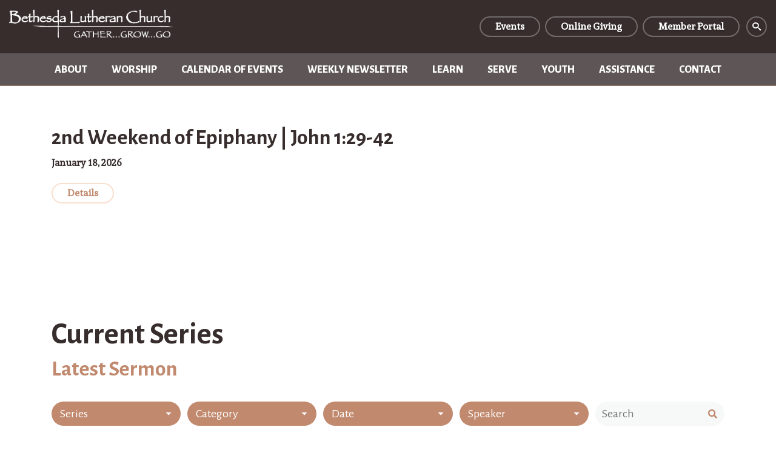

--- FILE ---
content_type: text/html; charset=UTF-8
request_url: https://bethesdaames.org/sermons/passage/luke-2:15-21/
body_size: 4511
content:
<!DOCTYPE html>
<html class="no-js " lang="en" xml:lang="en" data-themeid="mk044" data-cms="https://www.shelbynextweb.com" data-siteid="29925" >

<head>
<meta charset="utf-8">
<meta http-equiv="X-UA-Compatible" content="IE=edge">

<title>| Bethesda Lutheran Church</title>
<meta name="description" content="Bethesda Lutheran Church" >

<meta property="og:site_name" content="Bethesda Lutheran Church" >
<meta property="og:type" content="article" >
<meta property="og:title" content="| Bethesda Lutheran Church" >
<meta property="og:url" content="https://bethesdaames.org/sermons/passage/luke-2:15-21/" >
<meta name="twitter:card" content="summary" >
<meta name="viewport" content="width=device-width, initial-scale=1.0, maximum-scale=1.0, user-scalable=no">
<meta content="yes" name="apple-mobile-web-app-capable">

<link rel="canonical" href="https://bethesdaames.org/sermons/passage/luke-2:15-21/" />

<link rel="manifest" href="/manifest.php">

<script type="application/ld+json">
{
  "@context": "http://schema.org",
  "@type": "WebSite",
  "name": "Bethesda Lutheran Church",
  "url": "https://bethesdaames.org"
}
</script>

<link rel="stylesheet" href="/_assets/fonts/icons/style.css?t=20231030124850" />
<link rel="stylesheet" href="/_assets/css/main.css?t=20231030124850" />
<link rel="stylesheet" id="override-css" href="/_assets/css/override.css?t=20231030121851" />


<link rel="apple-touch-icon" sizes="180x180" href="/apple-touch-icon.png">
<link rel="icon" type="image/png" sizes="32x32" href="/favicon-32x32.png">
<link rel="icon" type="image/png" sizes="16x16" href="/favicon-16x16.png">
<link rel="manifest" href="/manifest.php">
<link rel="mask-icon" href="/safari-pinned-tab.svg" color="#1a95aa">
<meta name="msapplication-TileColor" content="#1b202c">
<meta name="theme-color" content="#ffffff">


<style><!-- Google tag (gtag.js) -->
<script src="https://www.googletagmanager.com/gtag/js?id=G-KCCQ2SLCLS"></script>
<script>// <![CDATA[
window.dataLayer = window.dataLayer || [];
  function gtag(){dataLayer.push(arguments);}
  gtag('js', new Date());

  gtag('config', 'G-KCCQ2SLCLS');
// ]]></script></style>


<link rel="stylesheet" href="/_assets/css/layouts/mcms_sermons_5.css?t=20231030124850"/>
</head>

<body class="flex-filters " data-sermon-home="/worship/sermons">

<!-- DO NOT REMOVE THIS TAG. THIS IS FOR WARDROBE FEATURE -->
<div id="wardrobe_wrap">
<div id="wardrobe_wrapper" data-toggle="sticky-wardrobe">
    <div id="wardrobe_anchor"></div>
	<div id="wardrobe_wrapper_toggle_wrap"><a href="#" id="wardrobe_wrapper_toggle"></a></div>
</div>
</div>
<div id="wrap">


<div id="wrap-inner">

<header id="header" class="">

	<div class="header dark">
	
    
		
	<div class="logo">
        <div class="inner"><a href="/" class="image"><img src="https://cdn.monkplatform.com/image/[base64]/blc-logo-mission-revbold.png?fm=webp" alt="" /></a></div>    </div><!--end .logo-->
	
		
	<div class="metanav">
		<div class="inner">
		<ul>
		<li><a href="/calendar-of-events" class="btn btn-default btn-xs"><span>Events</span></a></li><li><a href="https://www.shelbygiving.com/App/Giving/mybethesda" class="btn btn-default btn-xs"><span>Online Giving</span></a></li><li><a href="/member-portal" class="btn btn-default btn-xs"><span>Member Portal</span></a></li>			<li class="search"><a href="#" class="btn btn-default btn-xs toggle-search"><i class="icon icon-search3"></i></a></li>
		</ul>
		</div>
	</div><!--end .metanav-->
		
	</div><!--end .header-->
	
	<div id="navigation" data-toggle="sticky-onscroll">
		<div class="navigation-header dark">
			<div class="toggles">
				<ul>
					<li class="menu"><a href="#" class="btn btn-default btn-xs toggle-mobile"><i class="icon icon-menu7"></i></a></li>
				</ul>
			</div><!--end .toggles-->
		
			<div class="logo">
				<div class="inner"><a href="/" class="image"><img src="https://cdn.monkplatform.com/image/[base64]/blc-logo-mission-revbold.png?fm=webp" alt="" /></a></div>			</div><!--end .logo-->
			
			<div class="metanav">
				<ul>
					<li class="search"><a href="#" class="btn btn-default btn-xs toggle-search"><i class="icon icon-search3"></i></a></li>
				</ul>
			</div><!--end .search-->
			
		</div><!--end .header-navigation-->
		
		<div class="navigation">
			<nav>
			<ul id="nav">
  <li id="nav_about"><a href="#">About</a>
    <ul>
      <li id="nav_about_baptism-registration"><a href="https://bethesdanet.shelbynextchms.com/external/form/5b3e92be-246b-46e8-92ca-70eb729b41ef">Baptism Registration</a></li>
      <li id="nav_about_our-staff"><a href="/about/our-staff/">Our Staff</a></li>
      <li id="nav_about_what-we-believe"><a href="/about/what-we-believe/">What We Believe</a></li>
    </ul>
  </li>
  <li class="current" id="nav_worship"><a href="#">Worship</a>
    <ul>
      <li id="nav_worship_worship-services"><a href="/worship/worship-services/">Worship Services</a></li>
      <li id="nav_worship_worship-livestream"><a href="/worship/worship-livestream/">Worship Livestream</a></li>
      <li class="current" id="nav_worship_sermons"><a href="/worship/sermons/">Sermons</a></li>
      <li id="nav_worship_music"><a href="/worship/music/">Music</a></li>
    </ul>
  </li>
  <li id="nav_calendar-of-events"><a href="/calendar-of-events/">Calendar of Events</a></li>
  <li id="nav_weekly-newsletter"><a href="/weekly-newsletter/" target="_blank">Weekly Newsletter</a></li>
  <li id="nav_learn"><a href="#">Learn</a>
    <ul>
      <li id="nav_learn_amos"><a href="/learn/amos/">AMOS</a></li>
      <li id="nav_learn_voyagers-adult-forum"><a href="/learn/voyagers-adult-forum/">Voyagers Adult Forum</a></li>
      <li id="nav_learn_fellowship-groups"><a href="/learn/fellowship-groups/">Fellowship Groups</a></li>
    </ul>
  </li>
  <li id="nav_serve"><a href="/serve/">Serve</a>
    <ul>
      <li id="nav_serve_bethesda-community-food-pantry"><a href="/serve/bethesda-community-food-pantry/">Bethesda Community Food Pantry</a></li>
      <li id="nav_serve_bethesda-women"><a href="/serve/bethesda-women/">Bethesda Women</a></li>
      <li id="nav_clothing-closet"><a href="/clothing-closet/">Clothing Closet</a></li>
      <li id="nav_serve_aving-suds"><a href="/serve/aving-suds/">$aving Suds</a></li>
    </ul>
  </li>
  <li id="nav_youth"><a href="/youth/">Youth</a>
    <ul>
      <li id="nav_pre-k-5th-grade"><a href="/pre-k-5th-grade/">Pre-k - 5th Grade</a></li>
      <li id="nav_youth_middle-school"><a href="/youth/middle-school/">Middle School</a></li>
      <li id="nav_youth_high-school"><a href="/youth/high-school/">High School</a></li>
    </ul>
  </li>
  <li id="nav_assistance"><a href="#">Assistance</a>
    <ul>
      <li id="nav_clothing-closet"><a href="/clothing-closet/">Clothing Closet</a></li>
      <li id="nav_assistance_bethesda-community-food-pantry"><a href="/assistance/bethesda-community-food-pantry/">Bethesda Community Food Pantry</a></li>
      <li id="nav_assistance_helpful-links"><a href="/assistance/helpful-links/">Helpful Links</a></li>
      <li id="nav_assistance_aving-suds"><a href="/assistance/aving-suds/">$aving Suds</a></li>
    </ul>
  </li>
  <li id="nav_contact"><a href="/contact/">Contact</a>
    <ul>
      <li id="nav_space-reservation-request"><a href="/space-reservation-request/">Request a Meeting Space</a></li>
    </ul>
  </li>
</ul>
			</nav>
		</div><!--end .navigation-->
		
		<div id="site-search">
		            <form action="/search-results/" method="get" id="searchForm" ><fieldset>
               <input type="text" id="search_term" name="keywords" value="" placeholder="Search" class="clearClick" />
               <a id="search_go" href="#" class="mcmsSearch icon icon-search3"></a>
<input type="hidden" name="show_results" value="N%3B" />

            </fieldset></form>		</div>
		
	</div><!--end #navigation-->
	
</header><!--end #header-->

<nav id="mobile">
<div class="mobile-inner">
	<ul class="metanav dark"><li><a href="/calendar-of-events" class="btn btn-default btn-xs"><span>Events</span></a></li><li><a href="https://www.shelbygiving.com/App/Giving/mybethesda" class="btn btn-default btn-xs"><span>Online Giving</span></a></li><li><a href="/member-portal" class="btn btn-default btn-xs"><span>Member Portal</span></a></li></ul>	<div class="navigation">
	<ul id="mobilenav">
  <li id="mobilenav_about"><a href="#">About</a>
    <ul>
      <li id="mobilenav_about_baptism-registration"><a href="https://bethesdanet.shelbynextchms.com/external/form/5b3e92be-246b-46e8-92ca-70eb729b41ef">Baptism Registration</a></li>
      <li id="mobilenav_about_our-staff"><a href="/about/our-staff/">Our Staff</a></li>
      <li id="mobilenav_about_what-we-believe"><a href="/about/what-we-believe/">What We Believe</a></li>
    </ul>
  </li>
  <li class="current" id="mobilenav_worship"><a href="#">Worship</a>
    <ul>
      <li id="mobilenav_worship_worship-services"><a href="/worship/worship-services/">Worship Services</a></li>
      <li id="mobilenav_worship_worship-livestream"><a href="/worship/worship-livestream/">Worship Livestream</a></li>
      <li class="current" id="mobilenav_worship_sermons"><a href="/worship/sermons/">Sermons</a></li>
      <li id="mobilenav_worship_music"><a href="/worship/music/">Music</a></li>
    </ul>
  </li>
  <li id="mobilenav_calendar-of-events"><a href="/calendar-of-events/">Calendar of Events</a></li>
  <li id="mobilenav_weekly-newsletter"><a href="/weekly-newsletter/" target="_blank">Weekly Newsletter</a></li>
  <li id="mobilenav_learn"><a href="#">Learn</a>
    <ul>
      <li id="mobilenav_learn_amos"><a href="/learn/amos/">AMOS</a></li>
      <li id="mobilenav_learn_voyagers-adult-forum"><a href="/learn/voyagers-adult-forum/">Voyagers Adult Forum</a></li>
      <li id="mobilenav_learn_fellowship-groups"><a href="/learn/fellowship-groups/">Fellowship Groups</a></li>
    </ul>
  </li>
  <li id="mobilenav_serve"><a href="/serve/">Serve</a>
    <ul>
      <li id="mobilenav_serve_bethesda-community-food-pantry"><a href="/serve/bethesda-community-food-pantry/">Bethesda Community Food Pantry</a></li>
      <li id="mobilenav_serve_bethesda-women"><a href="/serve/bethesda-women/">Bethesda Women</a></li>
      <li id="mobilenav_clothing-closet"><a href="/clothing-closet/">Clothing Closet</a></li>
      <li id="mobilenav_serve_aving-suds"><a href="/serve/aving-suds/">$aving Suds</a></li>
    </ul>
  </li>
  <li id="mobilenav_youth"><a href="/youth/">Youth</a>
    <ul>
      <li id="mobilenav_pre-k-5th-grade"><a href="/pre-k-5th-grade/">Pre-k - 5th Grade</a></li>
      <li id="mobilenav_youth_middle-school"><a href="/youth/middle-school/">Middle School</a></li>
      <li id="mobilenav_youth_high-school"><a href="/youth/high-school/">High School</a></li>
    </ul>
  </li>
  <li id="mobilenav_assistance"><a href="#">Assistance</a>
    <ul>
      <li id="mobilenav_clothing-closet"><a href="/clothing-closet/">Clothing Closet</a></li>
      <li id="mobilenav_assistance_bethesda-community-food-pantry"><a href="/assistance/bethesda-community-food-pantry/">Bethesda Community Food Pantry</a></li>
      <li id="mobilenav_assistance_helpful-links"><a href="/assistance/helpful-links/">Helpful Links</a></li>
      <li id="mobilenav_assistance_aving-suds"><a href="/assistance/aving-suds/">$aving Suds</a></li>
    </ul>
  </li>
  <li id="mobilenav_contact"><a href="/contact/">Contact</a>
    <ul>
      <li id="mobilenav_space-reservation-request"><a href="/space-reservation-request/">Request a Meeting Space</a></li>
    </ul>
  </li>
</ul>
	
	</div>
</div>
</nav><!--end #mobile-->

<div id="content">
    <div class="container">		
        <div class="row">
            <div class="col-12 py-10 content-main">
            			<div class='widget sermons no-section-options'><article id='sermon-4355381'><div class='info'><h3>2nd Weekend of Epiphany | John 1:29-42</h3><h6>January 18, 2026</h6><p class='mb-0 mt-4'><a href='/worship/sermons/2nd-weekend-of-epiphany--john-129-42' class='btn btn-default btn-xs'>Details</a></p></div></article></div><div id='ekkSermons_5_series'><h2>Current Series</h2><h3><a href='/worship/sermons/series/latest-sermon'>Latest Sermon</a></h3></div>                <div class="filters">
                <select name="series" id="select-series" class='sorter'>
                    <option value="">Series</option>
                    <option value="">All</option>
                    <option value="current">Current</option>
                    <option value='latest-sermon'>Latest Sermon</option><option value='past-sermons'>Past Sermons</option>                </select>
                <select name="category" id="select-category" class='sorter'>
                    <option value="">Category</option>
                    <option value="">All</option>
                                    </select>
                <select name="month" id="select-month" class='sorter'>
                    <option value="">Date</option>
                    <option value="">All</option>
                    <option value='1-2026'>January 2026</option><option value='12-2025'>December 2025</option><option value='11-2025'>November 2025</option><option value='10-2025'>October 2025</option><option value='9-2025'>September 2025</option><option value='8-2025'>August 2025</option><option value='7-2025'>July 2025</option><option value='6-2025'>June 2025</option><option value='5-2025'>May 2025</option><option value='4-2025'>April 2025</option><option value='3-2025'>March 2025</option><option value='2-2025'>February 2025</option><option value='1-2025'>January 2025</option><option value='12-2024'>December 2024</option><option value='11-2024'>November 2024</option><option value='10-2024'>October 2024</option><option value='9-2024'>September 2024</option><option value='8-2024'>August 2024</option><option value='7-2024'>July 2024</option><option value='6-2024'>June 2024</option><option value='5-2024'>May 2024</option><option value='4-2024'>April 2024</option><option value='3-2024'>March 2024</option><option value='2-2024'>February 2024</option><option value='1-2024'>January 2024</option><option value='12-2023'>December 2023</option><option value='11-2023'>November 2023</option><option value='10-2023'>October 2023</option><option value='9-2023'>September 2023</option><option value='8-2023'>August 2023</option><option value='7-2023'>July 2023</option><option value='6-2023'>June 2023</option><option value='5-2023'>May 2023</option><option value='4-2023'>April 2023</option><option value='3-2023'>March 2023</option><option value='2-2023'>February 2023</option><option value='1-2023'>January 2023</option>                </select>
                <select name="preacher" id="select-preacher" class='sorter'>
                    <option value="">Speaker</option>
                    <option value="">All</option>
                    <option value='chris-cowan'>Chris Cowan</option><option value='bishop-amy-current'>Bishop Amy Current</option><option value='jonathan-dolan'>Jonathan  Dolan</option><option value='levi-faas'>Levi Faas</option><option value='jesse-hershberger'>Jesse Hershberger</option><option value='glenn-kappelmann'>Glenn  Kappelmann</option><option value='matthew-martens'>Matthew Martens</option><option value='russell-melby'>Russell Melby</option><option value='jodi-schuman'>Jodi Schuman</option><option value='bryan-simmons'>Bryan Simmons</option>                </select>
                <form method="get" id="module-search" name="module-search" action="/worship/sermons">
                <fieldset>
                    <input type="text" id="module-search-term" name="module-search-term" placeholder="Search" />
                    <button type="submit" name="submit" id="module-search-submit" value="" class="fa fa-search"></button>
                </fieldset>
                </form>
                </div>
                <div id="ekkSermons_5_list">
                <div class='row'><article class='col-6 col-lg-3 mb-6'><div class="mb-4"><a href='/worship/sermons/series/past-sermons' class='linked-image'><img src='https://cdn.monkplatform.com/image/[base64]/past-sermons.jpg?fm=webp' /></a></div><h5><a href='/worship/sermons/series/past-sermons'>Past Sermons</a></h5></article></div>                </div><!--end #ekkSermons_5_list-->
				
            </div><!--end .content-main-->			
        </div><!--end .row-->
    </div><!--end .container-->
	
		
</div><!--end #content-->


<footer id="footer" class="dark">
	
	<div class="return">
		<a href="#wrap" class="scrollto"><span class="icon icon-arrow-up5"></span></a>
	</div>
	
	<div class="footer">
		<div class="container">
			<div class="row">
				<div class="col-12 col-lg mb-8 mb-lg-0 church">
				<h5>Bethesda Lutheran Church</h5><h6 class="mb-6">1517 Northwestern Ave<br>Ames, IA 50010</h6><h6 class="mb-0 mt-2"><a href="http://maps.google.com/maps?q=1517 Northwestern Ave, Ames, IA US 50010" target="_blank"><i class="icon icon-location"></i> Directions</a></h6><h6 class="mb-0 mt-2"><a href="mailto:contact@bethesdaames.org"><i class="icon icon-envelop"></i> contact@bethesdaames.org</a></h6><h6 class="mb-0 mt-2"><a href="tel:(515)232-6256"><i class="icon icon-phone2"></i> (515)232-6256</a></h6>				</div>
				<div class="col-12 col-lg mb-8 mb-lg-0 connect">
				<h5>Other Ways to Connect</h5><ul class="social-links"><li><a href="https://www.instagram.com/Bethesda_Ames/" target="_blank" class="btn btn-default"><i class="icon icon-instagram"></i></a></li><li><a href="https://www.facebook.com/BethesdaAmes" target="_blank" class="btn btn-default"><i class="icon icon-facebook"></i></a></li><li><a href="https://www.youtube.com/@BethesdaLutheranChurchAmes" target="_blank" class="btn btn-default"><i class="icon icon-youtube"></i></a></li></ul>					<div class="copyright desktop">
						<p>&copy; 2026 Bethesda Lutheran Church. All Rights Reserved.</p>
						<div id="vendor-tagline" class="py-4"><a class="e360" href="http://www.ekklesia360.com" title="Ekklesia 360 | Web Development &amp; CMS" target="_blank">Ekklesia 360</a><link rel="stylesheet" href="https://ac4a520296325a5a5c07-0a472ea4150c51ae909674b95aefd8cc.ssl.cf1.rackcdn.com/theme/css/tagline-e360.css
"/><script src="https://ac4a520296325a5a5c07-0a472ea4150c51ae909674b95aefd8cc.ssl.cf1.rackcdn.com/theme/js/setLuminanceClass.js"></script></div>					</div>
				</div>
				<div class="col-12 col-lg links">
									<div class="copyright mobile">
						<p>&copy; 2026 Bethesda Lutheran Church. All Rights Reserved.</p>
						<div id="vendor-tagline" class="py-4"><a class="e360" href="http://www.ekklesia360.com" title="Ekklesia 360 | Web Development &amp; CMS" target="_blank">Ekklesia 360</a><link rel="stylesheet" href="https://ac4a520296325a5a5c07-0a472ea4150c51ae909674b95aefd8cc.ssl.cf1.rackcdn.com/theme/css/tagline-e360.css
"/><script src="https://ac4a520296325a5a5c07-0a472ea4150c51ae909674b95aefd8cc.ssl.cf1.rackcdn.com/theme/js/setLuminanceClass.js"></script></div>					</div>
				</div>
			</div>
		</div>
	</div><!-- end .footer -->
	
	</footer><!-- end #footer -->
</div><!--end #wrap-inner-->

</div><!--end #wrap-->

<script src="/_assets/js/lib/jquery.min.js"></script>


<script src="https://cdn.plyr.io/3.6.4/plyr.js"></script>
<script type="text/javascript">
    jQuery(function ($) {
            });
</script>

<script src="/_assets/js/lib/ofi.min.js"></script>
<script src="/_assets/js/lib/jarallax.min.js"></script>
<script src="/_assets/js/lib/jarallax-lax.min.js"></script>
<script src="/_assets/js/lib/plugins.js"></script>
<script src="/_assets/js/monk/helpers/notice.js"></script>
<script src="/_assets/js/monk/main.js"></script>


<script src="https://www.shelbynextweb.com/Clients/monkcms-dev.js"></script>
<script src="https://e3021caa7dff488e9e53-0a472ea4150c51ae909674b95aefd8cc.ssl.cf1.rackcdn.com/theme/js/theme-common.js"></script>


<script src="/_assets/js/monk/layouts/mcms_sermons_5.js"></script>

<script src="/_assets/js/lib/jspdf.1.3.5.min.js"></script>

<script type="text/javascript" src="//s7.addthis.com/js/300/addthis_widget.js#pubid=" async="async"></script>
<!-- Google tag (gtag.js) -->
<script async src="https://www.googletagmanager.com/gtag/js?id=G-KCCQ2SLCLS"></script>
<script>
  window.dataLayer = window.dataLayer || [];
  function gtag(){dataLayer.push(arguments);}
  gtag('js', new Date());

  gtag('config', 'G-KCCQ2SLCLS');
</script>


--- FILE ---
content_type: text/css
request_url: https://bethesdaames.org/_assets/css/override.css?t=20231030121851
body_size: 9378
content:
/* $body1, color, Body Background */
/* $text1, color, Text Color*/
/* $link1, color, Link Color*/
/* $link2, color, Link Opacity*/
/* $link3, color, Link Highlight*/
/* $link4, color, Link Highlight Opacity*/
/* $highlight1, color, Highlight Color 1*/
/* $highlight2, color, Highlight Color 2*/
/* $highlight3, color, Blockquote Color*/
/* $dark1, color, Dark Background */
/* $dark2, color, Dark Background Opacity*/
/* $dark3, color, Dark Overlay Opacity*/
/* $dark4, color, Dark Text*/
/* $dark5, color, Dark Text Opacity*/
/* $dark6, color, Dark Text Opacity 2*/
/* $dark7, color, Dark Text Opacity 3*/
/* $bodyFont, fontFamily, Body Font
Alegreya Sans  (default) => 'Alegreya Sans', sans-serif
@import url('https://fonts.googleapis.com/css?family=Alegreya+Sans:100,100i300,300i,400,400i,700,700i,800,800i');
Anton => 'Anton', sans-serif
@import url('https://fonts.googleapis.com/css?family=Anton');
Bree Serif => 'Bree Serif', serif
@import url('https://fonts.googleapis.com/css?family=Bree+Serif');
Dosis => 'Dosis', sans-serif
@import url('https://fonts.googleapis.com/css?family=Dosis');
Gothic => 'Gothic A1', sans-serif
@import url('https://fonts.googleapis.com/css?family=Gothic+A1');
Handlee => 'Handlee', cursive
@import url('https://fonts.googleapis.com/css?family=Handlee');
Heebo => 'Heebo', sans-serif
@import url('https://fonts.googleapis.com/css?family=Heebo');
Josefin Slab => 'Josefin Slab', serif
@import url('https://fonts.googleapis.com/css?family=Josefin+Slab');
Lato => 'Lato', sans-serif
@import url('https://fonts.googleapis.com/css?family=Lato');
Libre Baskerville => 'Libre Baskerville', serif
@import url('https://fonts.googleapis.com/css?family=Libre+Baskerville');
Libre Franklin => 'Libre Franklin', sans-serif
@import url('https://fonts.googleapis.com/css?family=Libre+Franklin');
Lora => 'Lora', serif
@import url('https://fonts.googleapis.com/css?family=Lora');
Manrope => 'Manrope', sans-serif
@import url('https://fonts.googleapis.com/css?family=Manrope');
Miriam Libre => 'Miriam Libre', sans-serif
@import url('https://fonts.googleapis.com/css?family=Miriam+Libre');
Merriweather => 'Merriweather', sans-serif
@import url('https://fonts.googleapis.com/css?family=Merriweather');
Noto Serif => 'Noto Serif', serif
@import url('https://fonts.googleapis.com/css?family=Noto+Serif');
Nunito => 'Nunito', sans-serif
@import url('https://fonts.googleapis.com/css?family=Nunito');
Montserrat => 'Montserrat', sans-serif
@import url('https://fonts.googleapis.com/css?family=Montserrat');
Open Sans => 'Open Sans', sans-serif
@import url('https://fonts.googleapis.com/css?family=Open+Sans');
Oswald => 'Oswald', sans-serif
@import url('https://fonts.googleapis.com/css?family=Oswald');
Playfair Display => 'Playfair Display', serif
@import url('https://fonts.googleapis.com/css?family=Playfair+Display');
Quicksand => 'Quicksand', sans-serif
@import url('https://fonts.googleapis.com/css?family=Quicksand');
Raleway => 'Raleway', sans-serif
@import url('https://fonts.googleapis.com/css?family=Raleway');
Roboto => 'Roboto', sans-serif
@import url('https://fonts.googleapis.com/css?family=Roboto');
Sintony => 'Sintony', sans-serif
@import url('https://fonts.googleapis.com/css?family=Sintony');
Source Sans Pro => 'Source Sans Pro', sans-serif
@import url('https://fonts.googleapis.com/css?family=Source+Sans+Pro');
Sura => 'Sura', serif
@import url('https://fonts.googleapis.com/css?family=Sura');
Titillium Web => 'Titillium Web', sans-serif
@import url('https://fonts.googleapis.com/css?family=Titillium+Web');
Work Sans => 'Work Sans', sans-serif
@import url('https://fonts.googleapis.com/css?family=Work+Sans');
*/
/* $headingFont, fontFamily, Heading Font
Alegreya Sans  (default) => 'Alegreya Sans', sans-serif
@import url('https://fonts.googleapis.com/css?family=Alegreya+Sans:100,100i300,300i,400,400i,700,700i,800,800i');
Anton => 'Anton', sans-serif
@import url('https://fonts.googleapis.com/css?family=Anton');
Bree Serif => 'Bree Serif', serif
@import url('https://fonts.googleapis.com/css?family=Bree+Serif');
Dosis => 'Dosis', sans-serif
@import url('https://fonts.googleapis.com/css?family=Dosis');
Gothic => 'Gothic A1', sans-serif
@import url('https://fonts.googleapis.com/css?family=Gothic+A1');
Handlee => 'Handlee', cursive
@import url('https://fonts.googleapis.com/css?family=Handlee');
Heebo => 'Heebo', sans-serif
@import url('https://fonts.googleapis.com/css?family=Heebo');
Josefin Slab => 'Josefin Slab', serif
@import url('https://fonts.googleapis.com/css?family=Josefin+Slab');
Lato => 'Lato', sans-serif 
@import url('https://fonts.googleapis.com/css?family=Lato');
Libre Baskerville => 'Libre Baskerville', serif
@import url('https://fonts.googleapis.com/css?family=Libre+Baskerville');
Libre Franklin => 'Libre Franklin', sans-serif
@import url('https://fonts.googleapis.com/css?family=Libre+Franklin');
Lora => 'Lora', serif
@import url('https://fonts.googleapis.com/css?family=Lora');
Manrope => 'Manrope', sans-serif
@import url('https://fonts.googleapis.com/css?family=Manrope');
Miriam Libre => 'Miriam Libre', sans-serif
@import url('https://fonts.googleapis.com/css?family=Miriam+Libre');
Merriweather => 'Merriweather', sans-serif
@import url('https://fonts.googleapis.com/css?family=Merriweather');
Noto Serif => 'Noto Serif', serif
@import url('https://fonts.googleapis.com/css?family=Noto+Serif');
Nunito => 'Nunito', sans-serif
@import url('https://fonts.googleapis.com/css?family=Nunito');
Montserrat => 'Montserrat', sans-serif
@import url('https://fonts.googleapis.com/css?family=Montserrat');
Open Sans => 'Open Sans', sans-serif
@import url('https://fonts.googleapis.com/css?family=Open+Sans');
Oswald => 'Oswald', sans-serif
@import url('https://fonts.googleapis.com/css?family=Oswald');
Playfair Display => 'Playfair Display', serif
@import url('https://fonts.googleapis.com/css?family=Playfair+Display');
Quicksand => 'Quicksand', sans-serif
@import url('https://fonts.googleapis.com/css?family=Quicksand');
Raleway => 'Raleway', sans-serif
@import url('https://fonts.googleapis.com/css?family=Raleway');
Roboto => 'Roboto', sans-serif
@import url('https://fonts.googleapis.com/css?family=Roboto');
Sintony => 'Sintony', sans-serif
@import url('https://fonts.googleapis.com/css?family=Sintony');
Source Sans Pro => 'Source Sans Pro', sans-serif
@import url('https://fonts.googleapis.com/css?family=Source+Sans+Pro');
Sura => 'Sura', serif
@import url('https://fonts.googleapis.com/css?family=Sura');
Titillium Web => 'Titillium Web', sans-serif
@import url('https://fonts.googleapis.com/css?family=Titillium+Web');
Work Sans => 'Work Sans', sans-serif
@import url('https://fonts.googleapis.com/css?family=Work+Sans');
*/
/* $buttonFont, fontFamily, H6 & Button Font
Alegreya Sans => 'Alegreya Sans', sans-serif
@import url('https://fonts.googleapis.com/css?family=Alegreya+Sans:100,100i300,300i,400,400i,700,700i,800,800i');
Anton => 'Anton', sans-serif
@import url('https://fonts.googleapis.com/css?family=Anton');
Bree Serif => 'Bree Serif', serif
@import url('https://fonts.googleapis.com/css?family=Bree+Serif');
Dosis => 'Dosis', sans-serif
@import url('https://fonts.googleapis.com/css?family=Dosis');
Gothic => 'Gothic A1', sans-serif
@import url('https://fonts.googleapis.com/css?family=Gothic+A1');
Handlee => 'Handlee', cursive
@import url('https://fonts.googleapis.com/css?family=Handlee');
Heebo => 'Heebo', sans-serif
@import url('https://fonts.googleapis.com/css?family=Heebo');
Josefin Slab => 'Josefin Slab', serif
@import url('https://fonts.googleapis.com/css?family=Josefin+Slab');
Lato => 'Lato', sans-serif
@import url('https://fonts.googleapis.com/css?family=Lato');
Libre Baskerville => 'Libre Baskerville', serif
@import url('https://fonts.googleapis.com/css?family=Libre+Baskerville');
Libre Franklin => 'Libre Franklin', sans-serif
@import url('https://fonts.googleapis.com/css?family=Libre+Franklin');
Lora => 'Lora', serif
@import url('https://fonts.googleapis.com/css?family=Lora');
Manrope => 'Manrope', sans-serif
@import url('https://fonts.googleapis.com/css?family=Manrope');
Miriam Libre => 'Miriam Libre', sans-serif
@import url('https://fonts.googleapis.com/css?family=Miriam+Libre');
Merriweather => 'Merriweather', sans-serif
@import url('https://fonts.googleapis.com/css?family=Merriweather');
Noto Serif => 'Noto Serif', serif
@import url('https://fonts.googleapis.com/css?family=Noto+Serif');
Nunito => 'Nunito', sans-serif
@import url('https://fonts.googleapis.com/css?family=Nunito');
Montserrat => 'Montserrat', sans-serif
@import url('https://fonts.googleapis.com/css?family=Montserrat');
Open Sans => 'Open Sans', sans-serif
@import url('https://fonts.googleapis.com/css?family=Open+Sans');
Oswald => 'Oswald', sans-serif
@import url('https://fonts.googleapis.com/css?family=Oswald');
Playfair Display => 'Playfair Display', serif
@import url('https://fonts.googleapis.com/css?family=Playfair+Display');
Quicksand => 'Quicksand', sans-serif
@import url('https://fonts.googleapis.com/css?family=Quicksand');
Raleway => 'Raleway', sans-serif
@import url('https://fonts.googleapis.com/css?family=Raleway');
Roboto => 'Roboto', sans-serif
@import url('https://fonts.googleapis.com/css?family=Roboto');
Sintony => 'Sintony', sans-serif
@import url('https://fonts.googleapis.com/css?family=Sintony');
Source Sans Pro => 'Source Sans Pro', sans-serif
@import url('https://fonts.googleapis.com/css?family=Source+Sans+Pro');
Sura (default) => 'Sura', serif
@import url('https://fonts.googleapis.com/css?family=Sura');
Titillium Web => 'Titillium Web', sans-serif
@import url('https://fonts.googleapis.com/css?family=Titillium+Web');
Work Sans => 'Work Sans', sans-serif
@import url('https://fonts.googleapis.com/css?family=Work+Sans');
*/
/* $wardrobeAtRules */
@import url("https://fonts.googleapis.com/css?family=Alegreya+Sans:100,100i300,300i,400,400i,700,700i,800,800i");
@import url("https://fonts.googleapis.com/css?family=Sura");
/* $wardrobeAtRules */
/* Body Background
================================================== */
body, .content-section .content-section-inner, .btn-danger, .dark .keep-light .btn-danger, .monkForm div input, .monkForm div textarea, .monkForm div select, .ui-selectmenu-menu .ui-menu, .div-callout, .widget.events article a, .widget.posts article, .widget.linklist-cards article, .widget.posts-carousel, .loading:after, #stickysub #stickysub-nav li a.active { /* $body1 */ background-color: #ffffff; }

@media (hover: hover) { .widget.linklist-cards article a:hover { /* $body1 */ background-color: #ffffff; } }

.monkForm #formsubmit input, .comments form #comment-submit, .btn-add a, .btn-span, .event-buttons a.thickbox, .btn-primary, .btn-warning, .dark .keep-light .monkForm #formsubmit input, .dark .keep-light .comments form #comment-submit, .dark .keep-light .btn-add a, .dark .keep-light .btn-span, .dark .keep-light .event-buttons a.thickbox, .dark .keep-light .btn-primary, .dark .keep-light .btn-warning, .ui-selectmenu-button, #pagination a, .pagination a, #pagination #current, #pagination .current, .pagination #current, .pagination .current { /* $body1 */ color: #ffffff; }

@media (hover: hover) { .monkForm #formsubmit input:hover, .comments form #comment-submit:hover, .btn-add a:hover, .btn-span:hover, .event-buttons a.thickbox:hover, .btn-primary:hover, .btn-warning:hover, .dark .keep-light .monkForm #formsubmit input:hover, .dark .keep-light .comments form #comment-submit:hover, .dark .keep-light .btn-add a:hover, .dark .keep-light .btn-span:hover, .dark .keep-light .event-buttons a.thickbox:hover, .dark .keep-light .btn-primary:hover, .dark .keep-light .btn-warning:hover, #pagination a:hover, .pagination a:hover, .widget.articles article a:hover .info h5, .widget.events article a:hover .info .date-wrap .date { /* $body1 */ color: #ffffff; } }

/* Text Color
================================================== */
body, a.alt-link, h1, h2, h3, h4, h5, h6, .h1, .h2, .h3, .h4, .h5, .h6, .dark .keep-light, .dark .keep-light a.alt-link, .dark .keep-light h1, .dark .keep-light h2, .dark .keep-light h3, .dark .keep-light h4, .dark .keep-light h5, .dark .keep-light h6, .dark .keep-light .h1, .dark .keep-light .h2, .dark .keep-light .h3, .dark .keep-light .h4, .dark .keep-light .h5, .dark .keep-light .h6, .btn-danger, .dark .keep-light .btn-danger, .monkForm, .monkForm div input, .monkForm div textarea, .monkForm div select, .monkForm div input, .monkForm div textarea, #pagination #off, .pagination #off, #pagination #next, .pagination #next, #pagination #previous, .pagination #previous, #subnav > li > a, #subnav > li > ul > li > a, #tabs li.active a, .ui-tabs .ui-tabs-nav li.ui-tabs-active .ui-tabs-anchor, .module-tabs li a.active, .ui-tabs-anchor-mobile.active, .accordion .ui-accordion-header .ui-accordion-header-icon, .accordion .ui-accordion-header.ui-accordion-header-active, .widget.articles article .info h6 .preview, .widget.events article .info h5, .widget.events article .info p, .widget.linklist-cards article .info h6, .slick-prev, .slick-next, #search-results #searchForm #search_term, #module-search-term, #zip-search-term, #filter-zip { /* $text1 */ color: #362d2c; }

@media (hover: hover) { #tabs li a:hover, .ui-tabs .ui-tabs-nav .ui-tabs-anchor:hover, .module-tabs li a:hover, .ui-tabs-anchor-mobile:hover, .accordion .ui-accordion-header:hover { /* $text1 */ color: #362d2c; } }

.btn-warning, .dark .keep-light .btn-warning, #pagination a, .pagination a, #pagination a:before, .pagination a:before, #pagination a:after, .pagination a:after, .slick-dots li button { /* $text1 */ background-color: #362d2c; }

hr.hr-dark, .dark .keep-light hr.hr-dark { /* $text1 */ border-top-color: #362d2c; }

/* Link Color
================================================== */
a, .dark .keep-light a, #newsletter_submit, .btn-default, .btn-success, .btn-info, .btn-danger .icon, .dark .btn-success, .dark .btn-danger .icon, .dark .keep-light #newsletter_submit, .dark .keep-light .btn-default, .dark .keep-light .btn-success, .dark .keep-light .btn-info, .dark .keep-light .btn-danger .icon, .ui-selectmenu-menu .ui-menu li, #subnav > li > ul > li.active > a, #subnav > li > ul > li > ul > li > a, #tabs li a, .ui-tabs .ui-tabs-nav .ui-tabs-anchor, .module-tabs li a, .ui-tabs-anchor-mobile, .accordion .ui-accordion-header, #footer .footer .church h6 a .icon, #search-results #searchForm #search_go, #module-search-submit, #zip-search-submit, #gF-filter-submit, #stickysub #stickysub-nav li a { /* $link1 */ color: #c1896e; }

@media (hover: hover) { .btn-danger:hover, .dark .btn-danger:hover, .dark .keep-light .btn-danger:hover, #subnav > li > ul > li > a:hover { /* $link1 */ color: #c1896e; } }

h1.section-heading:before, h2.section-heading:before, h3.section-heading:before, h4.section-heading:before, h5.section-heading:before, h6.section-heading:before, .h1.section-heading:before, .h2.section-heading:before, .h3.section-heading:before, .h4.section-heading:before, .h5.section-heading:before, .h6.section-heading:before, .content-main blockquote:before, .content-section blockquote:before, .monkForm #formsubmit input, .comments form #comment-submit, .btn-add a, .btn-span, .event-buttons a.thickbox, .btn-primary, .dark .monkForm #formsubmit input, .dark .comments form #comment-submit, .dark .btn-add a, .dark .btn-span, .dark .event-buttons a.thickbox, .dark .btn-primary, .dark .keep-light .monkForm #formsubmit input, .dark .keep-light .comments form #comment-submit, .dark .keep-light .btn-add a, .dark .keep-light .btn-span, .dark .keep-light .event-buttons a.thickbox, .dark .keep-light .btn-primary, .monkForm fieldset > legend:before, #mobilenav > li > ul:before, #mobilenav > li > ul > li > ul:before, #billboard, .ui-selectmenu-button, .widget.linklist-cards-carousel article .image:after, #footer .newsletter { /* $link1 */ background-color: #c1896e; }

a.linked-image img, .styled-image img { /* $link1 */ border-color: #c1896e; }

hr, .dark .keep-light hr { /* $link1 */ border-top-color: #c1896e; }

.alertbar-wrap.alertB3 { /* $link1 */ border-bottom-color: #c1896e; }

/* Link Opacity
================================================== */
#footer .return a:before { /* $link2 */ background-color: rgba(193, 137, 110, 0.4); }

/* Link Highlight
================================================== */
.monkForm p.error, .monkForm .asterisk, #countdown-header .timer-layout span:before, #header #navigation .navigation #nav > li:hover > a, #header #navigation .navigation #nav > li > ul > li:hover > a, #header #site-search .mp_list li.mp_highlighted, #mobilenav li.active > a, #mobilenav ul li.active > a, #subnav > li > ul > li > ul > li.current > a, .widget.articles article .info h5, .widget.events article .info .date-wrap .date, #stickysub #stickysub-nav li a.active { /* $link3 */ color: #e99760; }

@media (hover: hover) { a:hover, a.alt-link:hover, .dark a:hover, .dark a.alt-link:hover, .dark .keep-light a:hover, .dark .keep-light a.alt-link:hover, #newsletter_submit:hover, .btn-default:hover, .btn-success:hover, .btn-info:hover, .dark .btn-success:hover, .dark .keep-light #newsletter_submit:hover, .dark .keep-light .btn-default:hover, .dark .keep-light .btn-success:hover, .dark .keep-light .btn-info:hover, #header #navigation .navigation #nav > li > ul > li > ul > li a:hover, #header #site-search #searchForm #search_go:hover, #mobilenav li a:hover, #mobilenav ul li a:hover, #billboard .rotator .slick-widget .slick-prev:hover, #billboard .rotator .slick-widget .slick-next:hover, .ui-selectmenu-menu .ui-menu li:hover, #pagination #next:hover, .pagination #next:hover, #pagination #previous:hover, .pagination #previous:hover, #subnav > li > ul > li > ul > li > a:hover, .widget.events article a:hover .info h5, .widget.linklist-cards article a:hover .info h6, #footer .footer .church h6 a:hover, #footer .footer .church h6 a:hover .icon, .slick-prev:hover, .slick-next:hover, #search-results #searchForm #search_go:hover, #module-search-submit:hover, #zip-search-submit:hover, #gF-filter-submit:hover, #stickysub #stickysub-nav li a:hover, .dark #pagination #next:hover, .dark .pagination #next:hover, .dark #pagination #previous:hover, .dark .pagination #previous:hover { /* $link3 */ color: #e99760; } }

#pagination #current, #pagination .current, .pagination #current, .pagination .current, .slick-dots li.slick-active button, .dark .slick-dots li.slick-active button, .alertbar-wrap.alertB3 a { /* $link3 */ background-color: #e99760; }

@media (hover: hover) { .monkForm #formsubmit input:hover, .comments form #comment-submit:hover, .btn-add a:hover, .btn-span:hover, .event-buttons a.thickbox:hover, .btn-primary:hover, .btn-warning:hover, .dark .monkForm #formsubmit input:hover, .dark .comments form #comment-submit:hover, .dark .btn-add a:hover, .dark .btn-span:hover, .dark .event-buttons a.thickbox:hover, .dark .btn-primary:hover, .dark .btn-warning:hover, .dark .keep-light .monkForm #formsubmit input:hover, .dark .keep-light .comments form #comment-submit:hover, .dark .keep-light .btn-add a:hover, .dark .keep-light .btn-span:hover, .dark .keep-light .event-buttons a.thickbox:hover, .dark .keep-light .btn-primary:hover, .dark .keep-light .btn-warning:hover, #billboard .click-video-load:hover, #pagination a:hover, .pagination a:hover, .widget.events article a:hover .info .date-wrap .date, #footer .return a:hover:before, .slick-dots li button:hover, .dark .slick-dots li button:hover { /* $link3 */ background-color: #e99760; } }

#header #navigation .navigation #nav > li > ul, #header #navigation .navigation #nav > li > ul > li > ul, #header #site-search { /* $link3 */ border-top-color: #e99760; }

@media (hover: hover) { a.linked-image:hover img { /* $link3 */ border-color: #e99760; } }

/* Link Highlight Opacity
================================================== */
#header .header .countdown.live, #billboard .click-video-load { /* $link4 */ background-color: rgba(233, 151, 96, 0.3); }

@media (hover: hover) { #newsletter_submit:hover, .btn-default:hover, .dark .keep-light #newsletter_submit:hover, .dark .keep-light .btn-default:hover { /* $link4 */ background-color: rgba(233, 151, 96, 0.3); } }

#newsletter_submit, .btn-default, .dark .keep-light #newsletter_submit, .dark .keep-light .btn-default { /* $link4 */ border-color: rgba(233, 151, 96, 0.3); }

#header #navigation:before { /* $link4 */ border-bottom-color: rgba(233, 151, 96, 0.3); }

/* Highlight Color 1
================================================== */
blockquote, .btn-success, .dark .keep-light .btn-success, .monkForm, .share-page, a.linked-image, .styled-image, #tabs li a, .ui-tabs .ui-tabs-nav .ui-tabs-anchor, .module-tabs li a, .ui-tabs-anchor-mobile, .ui-tabs .ui-tabs-panel, .ui-accordion-wrap, .widget.linklist-cards article a, .content-rotator .slick-widget, .slick-prev:before, .slick-next:before, #search-results #searchForm fieldset, #module-search fieldset, #zip-search .zip-inner, #module-search .module-inner, #stickysub #stickysub-nav, #tabs li.active a:after, .ui-tabs .ui-tabs-nav li.ui-tabs-active .ui-tabs-anchor:after, .module-tabs li a.active:after, .plyr__player-wrap { /* $highlight1 */ background-color: #f7f8f8; }

@media (hover: hover) { .btn-success:hover, .dark .keep-light .btn-success:hover, .ui-selectmenu-menu .ui-menu li:hover { /* $highlight1 */ background-color: #f7f8f8; } }

hr.hr-thick, .dark .keep-light hr.hr-thick { /* $highlight1 */ border-top-color: #f7f8f8; }

/* Highlight Color 2
================================================== */
.widget.events article .info .date-wrap .date { /* $highlight2 */ background-color: #eee9ec; }

/* Blockquote Color
================================================== */
blockquote { /* $highlight3 */ color: #d1af9a; }

/* Dark Background
================================================== */
.dark .btn-danger { /* $dark1 */ color: #362d2c; }

#header .header, #header #navigation:before, #header #navigation .navigation #nav > li > ul > li > a, #header #navigation .navigation #nav > li > ul > li > ul > li a, #header #site-search, #header #site-search .mp_list, nav#mobile:before, #content.dark, #content .content-sidebar:before, .content-sidebar-section-inner.dark, .content-section .content-section-inner.dark, .fullwidth-sermon, #footer { /* $dark1 */ background-color: #362d2c; }

/* Dark Background Opacity
================================================== */
.loading.dark { /* $dark2 */ background-color: rgba(54, 45, 44, 0.4); }

.dark hr { /* $dark2 */ border-top-color: rgba(54, 45, 44, 0.4); }

/* Dark Overlay Opacity
================================================== */
#billboard.overlay:before, #billboard.playing:after, #billboard .rotator .slide.overlay:before, .content-section .content-section-inner.overlay:before, .content-sidebar-section .content-sidebar-section-inner.overlay:before, a.linked-image:after, .styled-image:after, .widget.events article .image:after, #newsletter fieldset #mcms_newsletter_first_name, #newsletter fieldset #mcms_newsletter_last_name, #newsletter fieldset #newsletter_text, .content-section .content-section-inner.overlay .linklist-columns article:before, .fullwidth-sermon article.image:after, .content-rotator .slick-widget .slick-slide .caption, .widget.linklist-cards-carousel article .image a:after { /* $dark3 */ background-color: rgba(0, 0, 0, 0.35); }

/* Dark Text
================================================== */
.dark, .dark a, .dark a.alt-link, .dark h1, .dark h2, .dark h3, .dark h4, .dark h5, .dark h6, .dark .h1, .dark .h2, .dark .h3, .dark .h4, .dark .h5, .dark .h6, .dark .monkForm #formsubmit input, .dark .comments form #comment-submit, .dark .btn-add a, .dark .btn-span, .dark .event-buttons a.thickbox, .dark .btn-primary, .dark #newsletter_submit, .dark .btn-default, .dark .btn-warning, #header #navigation .navigation #nav > li > a, #header #navigation .navigation #nav > li > ul > li > a, #header #navigation .navigation #nav > li > ul > li > ul > li a, #header #site-search #searchForm #search_term, #header #site-search #searchForm #search_go, #header #site-search .mp_list li, #mobilenav li a, #mobilenav ul li a, #billboard .click-video-load, #billboard .rotator .slick-widget .slick-prev, #billboard .rotator .slick-widget .slick-next, #newsletter fieldset #mcms_newsletter_first_name, #newsletter fieldset #mcms_newsletter_last_name, #newsletter fieldset #newsletter_text, #footer .return a, #footer .footer .church h6 a, .alertB3 .alertbar-title, .alertB3 .alertbar-desc, .dark #pagination #next, .dark .pagination #next, .dark #pagination #previous, .dark .pagination #previous { /* $dark4 */ color: #ffffff; }

@media (hover: hover) { .dark .monkForm #formsubmit input:hover, .dark .comments form #comment-submit:hover, .dark .btn-add a:hover, .dark .btn-span:hover, .dark .event-buttons a.thickbox:hover, .dark .btn-primary:hover, .dark #newsletter_submit:hover, .dark .btn-default:hover, .dark .btn-info:hover, .dark .btn-warning:hover, .alertbar-wrap.alertB3 a:hover .alertbar-link { /* $dark4 */ color: #ffffff; } }

.dark .btn-success, .dark .btn-danger, .widget.articles article a:before, .dark .slick-dots li button { /* $dark4 */ background-color: #ffffff; }

@media (hover: hover) { .dark .btn-success:hover { /* $dark4 */ background-color: #ffffff; } }

.dark hr.hr-thick { /* $dark4 */ border-top-color: #ffffff; }

/* Dark Text Opacity
================================================== */
.dark .btn-info, .alertB3 .alertbar-link { /* $dark5 */ color: rgba(255, 255, 255, 0.3); }

#header #site-search #searchForm fieldset, body.show-search #header .toggle-search.btn-default, body.show-mobile #header .toggle-mobile.btn-default, #billboard .rotator .slick-widget .slick-prev:before, #billboard .rotator .slick-widget .slick-next:before, .dark #newsletter fieldset #mcms_newsletter_first_name, .dark #newsletter fieldset #mcms_newsletter_last_name, .dark #newsletter fieldset #newsletter_text, .dark #newsletter fieldset #newsletter_submit { /* $dark5 */ background-color: rgba(255, 255, 255, 0.3); }

@media (hover: hover) { .dark #newsletter_submit:hover, .dark .btn-default:hover { /* $dark5 */ background-color: rgba(255, 255, 255, 0.3); } }

.dark #newsletter_submit, .dark .btn-default { /* $dark5 */ border-color: rgba(255, 255, 255, 0.3); }

.dark hr.hr-dark { /* $dark5 */ border-top-color: rgba(255, 255, 255, 0.3); }

/* Dark Text Opacity 2
================================================== */
.dark .btn-warning { /* $dark6 */ background-color: rgba(255, 255, 255, 0.1); }

/* Body Font
================================================== */
body, table td, textarea, .monkForm, .monkForm input, p.commentName, .comments #name, .comments #comment, #search_term, #search_term2, #module-search-term, #zip-search-term, #mcms_newsletter_first_name, #mcms_newsletter_last_name, #newsletter_text, .ui-selectmenu-button, .ui-selectmenu, .ui-selectmenu-menu .ui-menu, select.sorter, .infowindow, #pagination, #nav, #mobilenav, #subnav, .mp_list, .post-nav__search-input, .article-nav__search-input, .sermons7-detail-notes .sermon-notes #sermon-notes-form textarea, .sermons7-detail-notes .sermon-notes #sermon-notes-form #notes-email, #ekkSermons_5_detail .sermon-notes #sermon-notes-form textarea, #ekkSermons_5_detail .sermon-notes #sermon-notes-form #notes-email { /* $bodyFont */ font-family: 'Alegreya Sans', sans-serif; }

/* Heading Font
================================================== */
table caption, table th, h1, h2, h3, h4, h5, .monkForm fieldset > legend, .monkForm fieldset fieldset > legend, .monkForm fieldset fieldset > legend.heading, .monkForm .heading, blockquote, #events3 .list-month-title, #events3 .calendar-month { /* $headingFont */ font-family: 'Alegreya Sans', sans-serif; }

/* Button Font
================================================== */
h6, .monkForm .section p, .monkForm #formsubmit input, .comments form #comment-submit, .btn, .btn-add a, button, #newsletter_submit, #tabs li a, .ui-tabs .ui-tabs-nav .ui-tabs-anchor, .module-tabs li a, #pagination, .pagination, #subnav > li > ul > li > ul > li a, #countdown-header .timer-layout b, #nav li li, #mobilenav li li, #countdown-header .timer-text, .article-categories__item, .post-categories__item, #e4-layout-list article .info div.meta b, .groupfinder3-map-click { /* $buttonFont */ font-family: 'Sura', serif; }

/* Staff #3
================================================== */
#staff_3 .staff3-items article .staff3-image { /* $highlight1 */ background-color: #f7f8f8; }

#staff_3 .staff3-items article .staff3-image img { /* $link1 */ border-color: #c1896e; }

@media (hover: hover) { #staff_3 .staff3-items article .staff3-image:hover img { /* $link3 */ border-color: #e99760; } }

.staff3-items article .staff3-rollover { /* $dark3 */ background-color: rgba(0, 0, 0, 0.35); }

.staff3-items article .staff3-rollover p, .staff3-items article .staff3-rollover { /* $dark4 */ color: #ffffff; }

.staff3-items article .staff3-rollover ul li a { /* $dark4 */ color: #ffffff; }

.staff3-items article .staff3-rollover ul li a { /* $dark5 */ border-color: rgba(255, 255, 255, 0.3); }

@media (hover: hover) { .staff3-items article .staff3-rollover ul li a:hover { /* $dark4 */ color: #ffffff; } }

@media (hover: hover) { .staff3-items article .staff3-rollover ul li a:hover { /* $dark5 */ background-color: rgba(255, 255, 255, 0.3); } }

.staff3-items.staff3-detail article ul.staff3-social li a { /* $link1 */ color: #c1896e; }

.staff3-items.staff3-detail article ul.staff3-social li a { /* $link4 */ border-color: rgba(233, 151, 96, 0.3); }

@media (hover: hover) { .staff3-items.staff3-detail article ul.staff3-social li a:hover { /* $link3 */ color: #e99760; } }

@media (hover: hover) { .staff3-items.staff3-detail article ul.staff3-social li a:hover { /* $link4 */ background-color: rgba(233, 151, 96, 0.3); } }

/* New Here #3
================================================== */
#nh3-location-map .infowindow { /* $body1 */ background-color: #ffffff; }

#nh3-location-map .infowindow:before { /* $body1 */ border-top-color: #ffffff; }

.nh3-monklet-section-featured article .info a > div, .nh3-monklet-section-featured article .info h3 { /* $text1 */ color: #362d2c; }

@media (hover: hover) { .nh3-monklet-section-featured article .info a.add-hover:hover > div { /* $link1 */ color: #c1896e; } }

.nh3-monklet-section-grid .nh3-desktop { /* $highlight1 */ background-color: #f7f8f8; }

.dark .nh3-monklet-section-grid .nh3-desktop { /* $dark1 */ background-color: #362d2c; }

.widget.staff-row article .image, .nh3-monklet-section-staff article .image { /* $highlight1 */ background-color: #f7f8f8; }

.widget.staff-row article .image img, .nh3-monklet-section-staff article .image img { /* $link1 */ border-color: #c1896e; }

@media (hover: hover) { .widget.staff-row article .image:hover img, .nh3-monklet-section-staff article .image:hover img { /* $link3 */ border-color: #e99760; } }

.widget.staff-row article .info-rollover, .nh3-monklet-section-staff article .info-rollover { /* $dark3 */ background-color: rgba(0, 0, 0, 0.35); }

.widget.staff-row article .info-rollover ul li a, .nh3-monklet-section-staff article .info-rollover ul li a { /* $dark4 */ color: #ffffff; }

.widget.staff-row article .info-rollover ul li a, .nh3-monklet-section-staff article .info-rollover ul li a { /* $dark5 */ border-color: rgba(255, 255, 255, 0.3); }

@media (hover: hover) { .widget.staff-row article .info-rollover ul li a:hover, .nh3-monklet-section-staff article .info-rollover ul li a:hover { /* $dark4 */ color: #ffffff; } }

@media (hover: hover) { .widget.staff-row article .info-rollover ul li a:hover, .nh3-monklet-section-staff article .info-rollover ul li a:hover { /* $dark5 */ background-color: rgba(255, 255, 255, 0.3); } }

.widget.staff-row article .info-rollover, .widget.staff-row article .info-rollover .info-rollover-inner p, .widget.staff-row article .info-rollover .info-rollover-inner p span.read-more, .nh3-monklet-section-staff article .info-rollover, .nh3-monklet-section-staff article .info-rollover .info-rollover-inner p, .nh3-monklet-section-staff article .info-rollover .info-rollover-inner p span.read-more { /* $dark4 */ color: #ffffff; }

.nh3-monklet-section-grid article > a h5 { /* $dark4 */ color: #ffffff; }

@media (hover: hover) { .nh3-monklet-section-grid article > a:hover h5 { /* $dark4 */ color: #ffffff; } }

/* Ministry #1
================================================== */
.m1-monklet-section-groups #small-groups-image, #ministry1 .m1-monklet-section-classfinder .info, #ministry1 .m1-monklet-section-classfinder .info-inner, #ministry1 .infoBox, #ministry1 .infoBox .title.grouped, #ministry1 .infoBox .title, .m1-monklet-section-groups #smallgroups2-map, .m1-monklet-section-groups .items, .m1-monklet-section-groups article, .m1-monklet-section-groups #pagination { /* $highlight1 */ background-color: #f7f8f8; }

#ministry1 .infoBox { /* $body1 */ background-color: #ffffff; }

#ministry1 .infoBox:before { /* $body1 */ border-top-color: #ffffff; }

.m1-monklet-section-groups article .details { /* $body1 */ border-top-color: #ffffff; }

#ministry1 .m1-monklet-section-classfinder .date { /* $highlight2 */ background-color: #eee9ec; }

.m1-monklet-section-groups .items article header h4 { /* $link1 */ color: #c1896e; }

.m1-monklet-section-groups article .meta { /* $text1 */ color: #362d2c; }

.m1-monklet-section-groups article, .m1-monklet-section-groups #pagination { /* $text1 */ border-bottom-color: #362d2c; }

.dark .m1-monklet-section-groups article, .dark .m1-monklet-section-groups #pagination { /* $dark4 */ border-bottom-color: #ffffff; }

.dark .m1-monklet-section-groups article .meta { /* $dark4 */ color: #ffffff; }

#ministry1 .m1-monklet-section-classfinder .date { /* $link3 */ color: #e99760; }

#ministry1 .dark .m1-monklet-section-classfinder .info, #ministry1 .dark .m1-monklet-section-classfinder .info-inner, .dark .m1-monklet-section-groups #smallgroups2-map, .dark .m1-monklet-section-groups .items, .dark .m1-monklet-section-groups article, .dark .m1-monklet-section-groups #pagination { /* $dark1 */ background-color: #362d2c; }

.m1-monklet-staff article .info li a, .m1-monklet-section-staff article .info li a { /* $link1 */ color: #c1896e; }

.m1-monklet-staff article .info li a, .m1-monklet-section-staff article .info li a { /* $link4 */ border-color: rgba(233, 151, 96, 0.3); }

@media (hover: hover) { .m1-monklet-staff article .info li a:hover, .m1-monklet-section-staff article .info li a:hover { /* $link3 */ color: #e99760; } }

@media (hover: hover) { .m1-monklet-staff article .info li a:hover, .m1-monklet-section-staff article .info li a:hover { /* $link4 */ background-color: rgba(233, 151, 96, 0.3); } }

/* Articles #4
================================================== */
#articles4 .featured-article, #articles4 .featured-article__item, #articles4 .featured-article__item, .article-header__video-wrap, #articles4 .article-list__item.search-item .article-list__info { /* $dark1 */ background-color: #362d2c; }

#articles4 .featured-article__nav { /* $link1 */ background-color: #c1896e; }

.article-list__loading { /* $body1 */ background-color: #ffffff; }

.series-list-item .list-item-container, .article-list__item:before { /* $highlight1 */ background-color: #f7f8f8; }

#articles4 .featured-article__btn { /* $dark4 */ color: #ffffff; }

#articles4 .article-list__item a { /* $link1 */ color: #c1896e; }

@media (hover: hover) { #articles4 .article-list__series-status span.icon:hover, #articles4 .article-list__series-status span.icon:hover { /* $link1 */ color: #c1896e; } }

@media (hover: hover) { #articles4 .article-list__item a:hover .article-list__media > span { /* $link3 */ color: #e99760; } }

@media (hover: hover) { #articles4 .featured-article__btn:hover { /* $link3 */ background-color: #e99760; } }

#articles4 .article-list__media > span { /* $link1 */ color: #c1896e; }

#articles4 .article-list__title, #articles4 .recommended-articles__info .recommended-articles__title, #articles4 .article-nav__more { /* $link1 */ color: #c1896e; }

#articles4 .article-list__title { /* $link1 */ text-decoration-color: #c1896e; }

@media (hover: hover) { #articles4 .article-list__item a:hover .article-list__title, #articles4 .article-nav__more:hover { /* $link3 */ color: #e99760; } }

#articles4 .article-list__item.article-list__item--has-image .article-list__media > span { /* $dark4 */ color: #ffffff; }

@media (hover: hover) { #articles4 .article-list__item .article-list__media > span:hover, #articles4 .article-list__item.article-list__item--has-image .article-list__media > span:hover { /* $link3 */ color: #e99760; } }

.article-author-social-media li a { /* $link1 */ color: #c1896e; }

.article-author-social-media li a { /* $link4 */ border-color: rgba(233, 151, 96, 0.3); }

@media (hover: hover) { .article-author-social-media li a:hover { /* $link3 */ color: #e99760; } }

@media (hover: hover) { .article-author-social-media li a:hover { /* $link4 */ background-color: rgba(233, 151, 96, 0.3); } }

.article-categories__item { /* $link1 */ color: #c1896e; }

.article-categories__item { /* $link4 */ border-color: rgba(233, 151, 96, 0.3); }

.article-categories__item.article-categories__item--active { /* $link3 */ color: #e99760; }

.article-categories__item.article-categories__item--active { /* $link4 */ background-color: rgba(233, 151, 96, 0.3); }

@media (hover: hover) { .article-categories__item:hover { /* $link3 */ color: #e99760; } }

@media (hover: hover) { .article-categories__item:hover { /* $link4 */ background-color: rgba(233, 151, 96, 0.3); } }

.article-nav__search fieldset { /* $highlight1 */ background-color: #f7f8f8; }

.article-nav__search-input { /* $text1 */ color: #362d2c; }

.article-nav__search-submit { /* $link1 */ color: #c1896e; }

@media (hover: hover) { .article-nav__search-submit:hover { /* $link3 */ color: #e99760; } }

.article-list__image:after { /* $dark3 */ background-color: rgba(0, 0, 0, 0.35); }

.article-list__image { /* $highlight1 */ background-color: #f7f8f8; }

.article-list__image img { /* $link1 */ border-color: #c1896e; }

@media (hover: hover) { .article-list__item > a:hover .article-list__image img { /* $link3 */ border-color: #e99760; } }

/* Blogs #3
================================================== */
#blogs3 .featured-post, #blogs3 .featured-post__item, #blogs3 .featured-post__item, .post-header__video-wrap, #blogs3 .post-list__item.search-item .post-list__info { /* $dark1 */ background-color: #362d2c; }

#blogs3 .featured-post__nav { /* $link1 */ background-color: #c1896e; }

.post-list__loading { /* $body1 */ background-color: #ffffff; }

.post-list__item:before { /* $highlight1 */ background-color: #f7f8f8; }

#blogs3 .featured-post__btn { /* $dark4 */ color: #ffffff; }

#blogs3 .post-list__item a { /* $link1 */ color: #c1896e; }

@media (hover: hover) { #blogs3 .post-list__item a:hover .post-list__media > span { /* $link3 */ color: #e99760; } }

@media (hover: hover) { #blogs3 .featured-post__btn:hover { /* $link3 */ background-color: #e99760; } }

#blogs3 .post-list__media > span { /* $link1 */ color: #c1896e; }

#blogs3 .post-list__title, #blogs3 .recommended-posts__info .recommended-posts__title, #blogs3 .post-nav__more { /* $link1 */ color: #c1896e; }

#blogs3 .post-list__title { /* $link1 */ text-decoration-color: #c1896e; }

@media (hover: hover) { #blogs3 .post-list__item a:hover .post-list__title, #blogs3 .post-nav__more:hover { /* $link3 */ color: #e99760; } }

#blogs3 .post-list__item.post-list__item--has-image .post-list__media > span { /* $dark4 */ color: #ffffff; }

@media (hover: hover) { #blogs3 .post-list__item .post-list__media > span:hover, #blogs3 .post-list__item.post-list__item--has-image .post-list__media > span:hover { /* $link3 */ color: #e99760; } }

.post-author-social-media li a { /* $link1 */ color: #c1896e; }

.post-author-social-media li a { /* $link4 */ border-color: rgba(233, 151, 96, 0.3); }

@media (hover: hover) { .post-author-social-media li a:hover { /* $link3 */ color: #e99760; } }

@media (hover: hover) { .post-author-social-media li a:hover { /* $link4 */ background-color: rgba(233, 151, 96, 0.3); } }

.post-categories__item { /* $link1 */ color: #c1896e; }

.post-categories__item { /* $link4 */ border-color: rgba(233, 151, 96, 0.3); }

.post-categories__item.post-categories__item--active { /* $link3 */ color: #e99760; }

.post-categories__item.post-categories__item--active { /* $link4 */ background-color: rgba(233, 151, 96, 0.3); }

@media (hover: hover) { .post-categories__item:hover { /* $link3 */ color: #e99760; } }

@media (hover: hover) { .post-categories__item:hover { /* $link4 */ background-color: rgba(233, 151, 96, 0.3); } }

.post-nav__search fieldset { /* $highlight1 */ background-color: #f7f8f8; }

.post-nav__search-input { /* $text1 */ color: #362d2c; }

.post-nav__search-submit { /* $link1 */ color: #c1896e; }

@media (hover: hover) { .post-nav__search-submit:hover { /* $link3 */ color: #e99760; } }

.post-list__image:after { /* $dark3 */ background-color: rgba(0, 0, 0, 0.35); }

.post-list__image { /* $highlight1 */ background-color: #f7f8f8; }

.post-list__image img { /* $link1 */ border-color: #c1896e; }

@media (hover: hover) { .post-list__item > a:hover .post-list__image img { /* $link3 */ border-color: #e99760; } }

.blogs3-detail-comments form { /* $highlight1 */ background-color: #f7f8f8; }

.blogs3-detail-comments form, .blogs3-detail-comments form .commentName input, .blogs3-detail-comments form textarea { /* $text1 */ color: #362d2c; }

.blogs3-detail-comments .comment { /* $link1 */ border-top-color: #c1896e; }

.blogs3-detail-comments .comment { /* $link1 */ border-bottom-color: #c1896e; }

/* Events #4
================================================== */
#e4-featured-events article { /* $body1 */ background-color: #ffffff; }

#e4-featured-events article .dates { /* $link3 */ color: #e99760; }

#e4-featured-events article .dates { /* $highlight2 */ background-color: #eee9ec; }

@media (hover: hover) { #e4-featured-events article .date:hover .dates { /* $body1 */ color: #ffffff; } }

@media (hover: hover) { #e4-featured-events article .date:hover .dates { /* $link3 */ background-color: #e99760; } }

#e4-layout-calendar table.calendar th { /* $text1 */ color: #362d2c; }

.e4-layout-pagination a { /* $link1 */ color: #c1896e; }

@media (hover: hover) { .e4-layout-pagination a:hover { /* $link3 */ color: #e99760; } }

#e4-view li a, #e4-filters-form .filter-categories, #e4-layout-list article, #e4-layout-calendar table.calendar td.calendar-day-np, #e4-layout-calendar table.calendar div.day-number span, #e4-filters #group-filter-button { /* $highlight1 */ background-color: #f7f8f8; }

#e4-view li a.active { /* $body1 */ color: #ffffff; }

@media (hover: hover) { #e4-view li a:hover { /* $body1 */ color: #ffffff; } }

#e4-layout-detail .meta h4 { /* $text1 */ border-bottom-color: #362d2c; }

#e4-view li a { /* $link1 */ color: #c1896e; }

#e4-layout-list article .date { /* $highlight2 */ background-color: #eee9ec; }

#e4-layout-list article .date { /* $link3 */ color: #e99760; }

#e4-view li a.active, #e4-filters-form .filter-categories li label:before, #e4-layout-list article .info .categories b, #e4-layout-calendar table.calendar .calendar-links li span.categories b, #e4-layout-detail p.categories b { /* $link1 */ background-color: #c1896e; }

@media (hover: hover) { #e4-view li a:hover { /* $link1 */ background-color: #c1896e; } }

#e4-filters-form .filter-categories li label:before { /* $link1 */ border-color: #c1896e; }

#e4-layout-detail .meta { /* $highlight1 */ border-color: #f7f8f8; }

#e4-layout-calendar table.calendar th, #e4-layout-calendar table.calendar td { /* $highlight1 */ border-color: #f7f8f8; }

/* Volunteer #2
================================================== */
.serveThird, #csec-where-to-serve-highlight .serveWide { /* $highlight2 */ background-color: #eee9ec; }

/* Groupfinder #2
================================================== */
#groupfinder2 #groupFinder .view-toggle a { /* $highlight1 */ background-color: #f7f8f8; }

#groupfinder2 #groupFinder .view-toggle a.active { /* $body1 */ color: #ffffff; }

@media (hover: hover) { #groupfinder2 #groupFinder .view-toggle a:hover { /* $body1 */ color: #ffffff; } }

#groupfinder2 #groupFinder .view-toggle a { /* $link1 */ color: #c1896e; }

#groupfinder2 #groupFinder .view-toggle a.active { /* $link1 */ background-color: #c1896e; }

@media (hover: hover) { #groupfinder2 #groupFinder .view-toggle a:hover { /* $link1 */ background-color: #c1896e; } }

#groupfinder2 .infoBox { /* $body1 */ background-color: #ffffff; }

#groupfinder2 .infoBox:before { /* $body1 */ border-top-color: #ffffff; }

#groupfinder1 article.detail header, #groupFinder.layout1 article.detail .details aside, #groupfinder2 .infoBox .title.grouped, #groupfinder2 .infoBox .title, #groupfinder2 #groupFinder .view-toggle a, #groupfinder2 .items article { /* $highlight1 */ background-color: #f7f8f8; }

#groupfinder2 #groupFinder .items article, #groupfinder2 .items .gF-heading { /* $highlight1 */ border-color: #f7f8f8; }

#groupfinder1 .groupfinder-info-status.Full .status, #groupfinder2 .groupfinder-info-status.Full .status { /* $body1 */ color: #ffffff; }

#groupfinder1 .groupfinder-info-status.Full .status, #groupfinder2 .groupfinder-info-status.Full .status { /* $link1 */ background-color: #c1896e; }

/* Next Steps #1
================================================== */
#nextsteps1 .featured-items-row .title-caption, #nextsteps1 #floating-link > a { /* $dark4 */ color: #ffffff; }

#nextsteps1 .featured-items-row .featured-item .border-top, #nextsteps1 .featured-items-row .featured-item .border-right, #nextsteps1 .featured-items-row .featured-item .border-bottom, #nextsteps1 .featured-items-row .featured-item .border-left, #nextsteps1 #ns1-modal-background { /* $dark4 */ background-color: #ffffff; }

@media (hover: hover) { #nextsteps1 #ns1-modal-background .ns1-modal-content .close-ns1-modal:hover { /* $dark1 */ color: #362d2c; } }

@media (hover: hover) { #nextsteps1 #floating-link > a:hover { /* $link1 */ background-color: #c1896e; } }

@media (hover: hover) { #nextsteps1 .top-links-slide:hover .details h5 { /* $link1 */ color: #c1896e; } }

#nextsteps1 .staggered-grid-links .shaded-box .text-details .title, #nextsteps1 #ns1-modal-background .ns1-modal-content span.close-ns1-modal { /* $link1 */ color: #c1896e; }

#nextsteps1 #floating-link > a { /* $link3 */ background-color: #e99760; }

#nextsteps1 .staggered-grid-links .shaded-box .thumbnail:after { /* $link1 */ background-color: #c1896e; }

#nextsteps1 #ns1-modal-background .ns1-modal-content .thumbnail-copy { /* $link1 */ outline-color: #c1896e; }

#nextsteps1 #alert_pager .pager-wrap span { /* $link1 */ background-color: #c1896e; }

@media (hover: hover) { #nextsteps1 .staggered-grid-links .shaded-box:hover .text-details .title { /* $dark1 */ color: #362d2c; } }

@media (hover: hover) { #nextsteps1 .staggered-grid-links .shaded-box:hover .thumbnail:after { /* $link1 */ background-color: #c1896e; } }

#nextsteps1 .staggered-grid-links .shaded-box, #nextsteps1 #ns1-modal-background .ns1-modal-content { /* $highlight1 */ background-color: #f7f8f8; }

#nextsteps1 #ns1-modal-background .ns1-modal-content { /* $highlight1 */ background-color: #f7f8f8; }

#nextsteps1 #alert_pager .pager-wrap span { /* $highlight1 */ border-color: #f7f8f8; }

#nextsteps1 #ns1-modal-background .ns1-modal-content .icon { /* $link1 */ color: #c1896e; }

#nextsteps1 .top-links-slide .details { /* $dark1 */ background-color: #362d2c; }

#nextsteps1 .top-links-slide .details p, #nextsteps1 .staggered-grid-links .shaded-box span.icon { /* $dark4 */ color: #ffffff; }

#nextsteps1 .top-links-slide .details h5 { /* $dark4 */ color: #ffffff; }

/* Prayer #1
================================================== */
.p1-layout-list article .p1-meta-col h6 .icon { /* $text1 */ color: #362d2c; }

.p1-layout-list article .p1-meta-col h6 a .icon { /* $link1 */ color: #c1896e; }

.p1-layout-list article .p1-acknowledgment-link { /* $link1 */ background-color: #c1896e; }

@media (hover: hover) { .p1-layout-list article .p1-meta-col h6 a:hover .icon { /* $link3 */ color: #e99760; } }

@media (hover: hover) { .p1-layout-list article .p1-acknowledgment-link:hover { /* $link3 */ background-color: #e99760; } }

.p1-layout-list article .p1-meta { /* $highlight1 */ background-color: #f7f8f8; }

.p1-layout-list article .p1-meta-col { /* $highlight1 */ border-color: #f7f8f8; }

.p1-layout-list article { /* $highlight1 */ border-color: #f7f8f8; }

.p1-layout-list article .p1-acknowledgment-link { /* $dark4 */ color: #ffffff; }

.p1-monklet-staff article ul li a { /* $link1 */ color: #c1896e; }

.p1-monklet-staff article ul li a { /* $link4 */ border-color: rgba(233, 151, 96, 0.3); }

@media (hover: hover) { .p1-monklet-staff article ul li a:hover { /* $link3 */ color: #e99760; } }

@media (hover: hover) { .p1-monklet-staff article ul li a:hover { /* $link4 */ background-color: rgba(233, 151, 96, 0.3); } }

/* Livestream #1
================================================== */
#live-stream .countdown { /* $highlight2 */ background-color: #eee9ec; }

#live-stream .countdown .number { /* $link1 */ color: #c1896e; }

#live-stream #twitter .follow, #live-stream #twitter .title { /* $link1 */ background-color: #c1896e; }

#live-stream .cycle-pager span.cycle-pager-active { /* $link1 */ background-color: #c1896e; }

#live-stream #footer-sections .ls-event .date .day { /* $text1 */ color: #362d2c; }

#live-stream .ls-button-wrap, #live-stream #footer-sections .ls-event .date { /* $highlight1 */ background-color: #f7f8f8; }

#live-stream #twitter #tweets { /* $dark1 */ background-color: #362d2c; }

#live-stream #twitter #tweets .time { /* $dark5 */ color: rgba(255, 255, 255, 0.3); }

#live-stream #twitter #tweets, #live-stream #twitter .follow, #live-stream #twitter .title a { /* $dark4 */ color: #ffffff; }

@media (hover: hover) { #live-stream #twitter .follow:hover, #live-stream #twitter .title a:hover { /* $link3 */ color: #e99760; } }

/* Events #3
================================================== */
#event-nav li.active a { /* $body1 */ color: #ffffff; }

#event-nav li a { /* $text1 */ color: #362d2c; }

#event-nav li:not(.active) a:hover { /* $link1 */ color: #c1896e; }

#event-nav li.active a { /* $highlight3 */ background-color: #d1af9a; }

#event-nav li a { /* $highlight1 */ background-color: #f7f8f8; }

#events3 .list-time { /* $highlight2 */ background-color: #eee9ec; }

#events3 .list-time { /* $link3 */ color: #e99760; }

#events3 .list-weekday { /* $highlight3 */ border-bottom-color: #d1af9a; }

#events3 .featured-image:hover .featured-description { /* $link1 */ color: #c1896e; }

#events3 #event-control-bar { /* $highlight3 */ background-color: #d1af9a; }

#events3 .list-event-prev, #events3 .list-event-next, #events3 .calendar-month .calendar-prev, #events3 .calendar-month .calendar-next { /* $link1 */ color: #c1896e; }

@media (hover: hover) { #events3 .list-event-prev:hover, #events3 .list-event-next:hover, #events3 .calendar-month .calendar-prev:hover, #events3 .calendar-month .calendar-next:hover { /* $link3 */ color: #e99760; } }

#events3 .calendar td.empty { /* $highlight1 */ background-color: #f7f8f8; }

#events3 .calendar th, #events3 .calendar tbody td { /* $highlight3 */ border-color: #d1af9a; }

#events3 .featured-image { /* $highlight1 */ background-color: #f7f8f8; }

#events3 .calendar th { /* $text1 */ color: #362d2c; }

.calendar td > a { /* $highlight1 */ background-color: #f7f8f8; }

/* Missions #1
================================================== */
#map_color { /* $highlight3 */ color: #d1af9a; }

#map_highlight_color { /* $link1 */ color: #c1896e; }

#marker_color { /* $dark1 */ color: #362d2c; }

#missionsLayout .missions-section { /* $body1 */ background-color: #ffffff; }

#missionsLayout .missions-section.dark { /* $link1 */ background-color: #c1896e; }

#missionsLayout .intro-and-stats .intro-text { /* $body1 */ background-color: #ffffff; }

#missionsLayout .intro-and-stats .overlay-tint { /* $link1 */ background-color: #c1896e; }

#missionsLayout .ms1-featured-event-monklet .ms1-event-details .ms1-event-meta .location-cost a, #missionsLayout .ms1-trips-monklet #ms1-filters-form li .ms1-dropdown li { /* $text1 */ color: #362d2c; }

#missionsLayout .ms1-featured-event-monklet .ms1-event-details .ms1-event-meta .location-cost span.deets > a { /* $text1 */ border-color: #362d2c; }

@media (min-width: 1024px) { #missionsLayout .ms1-trips-monklet .ms1-trips-filters .filters-heading { /* $text1 */ color: #362d2c; } }

#missionsLayout #map-dropdown li.highlight .map-dropdown-heading, #missionsLayout .ms1-detail-section .ms1-flex-container #ms1-contact-form .success, #missionsLayout .ms1-detail-section .ms1-flex-container #ms1-contact-form .monkForm label.heading .req, #missionsLayout .ms1-trips-monklet #ms1-filters-form li a.ms1-filter-heading { /* $link1 */ color: #c1896e; }

#missionsLayout .ms1-detail-section .ms1-flex-container .trip-details .overlay-tint, #missionsLayout #map-dropdown li ul li a.active { /* $link1 */ background-color: #c1896e; }

@media (hover: hover) { #missionsLayout #map-dropdown li ul li a:hover { /* $link1 */ background-color: #c1896e; } }

#missionsLayout .ms1-trips-monklet .ms1-trips-filters:after, #missionsLayout .ms1-trips-monklet .ms1-trips-filters .filters-heading { /* $dark1 */ background-color: #362d2c; }

@media (hover: hover) { #missionsLayout .ms1-trips-monklet #ms1-filters-form li a.ms1-filter-heading:hover { /* $link3 */ color: #e99760; } }

#missionsLayout .ms1-dropdown-container { /* $dark1 */ background-color: #362d2c; }

#missionsLayout .ms1-trips-monklet #ms1-filters-form > li { /* $dark4 */ color: #ffffff; }

#missionsLayout #map-dropdown li, #missionsLayout #map-dropdown li > .map-dropdown-heading, #missionsLayout #map-dropdown li ul li a, #missionsLayout .intro-and-stats .stats.dark #missions-statistics li .icon-container span, #missionsLayout .intro-and-stats .stats.dark #missions-statistics li .nums-labels .numbers-to-count, #missionsLayout .intro-and-stats .stats.dark #missions-statistics li .nums-labels .label, #missionsLayout .ms1-dropdown-container .menu-heading, #missionsLayout .ms1-detail-section .ms1-flex-container .trip-details .ms1-trip-contact-eml, #missionsLayout .ms1-trips-monklet .filters-heading { /* $dark4 */ color: #ffffff; }

#missionsLayout .ms1-trips-monklet .ms1-trips-list:after { /* $dark4 */ background-color: #ffffff; }

#missionsLayout #map-dropdown li.active .map-dropdown-heading { /* $link1 */ color: #c1896e; }

@media (hover: hover) { #missionsLayout #map-dropdown li .map-dropdown-heading:hover { /* $link3 */ color: #e99760; } }

/* Classfinder #1
================================================== */
.dark #cf1-search-term, #cf1-search-term { /* $text1 */ color: #362d2c; }

#cf1-filters-main.is-sticky:before, #cf1-filters-main.is-sticky #cf1-filters-form:before, #cf1-filters-main.on:before, #cf1-filters-main.on #cf1-filters-form:before { /* $link1 */ background-color: #c1896e; }

#cf1-filters-form .cf1-filter-item-heading, #cf1-filters-form .cf1-filter-item.childcare { /* $dark1 */ background-color: #362d2c; }

#cf1-filters-form .cf1-filter-item-heading, #cf1-filters-form .cf1-filter-item.childcare ul { /* $dark4 */ color: #ffffff; }

@media (hover: hover) { #cf1-filters-form .cf1-filter-item-heading:hover, #cf1-filters-form .cf1-filter-item.childcare:hover { /* $dark4 */ color: #ffffff; } }

@media (hover: hover) { #cf1-filters-form .cf1-filter-item-heading:hover { /* $link3 */ background-color: #e99760; } }

.cf1-section .cf1-section-inner, .cf1-this-week-more a { /* $body1 */ background-color: #ffffff; }

.cf1-this-week-more a { /* $link1 */ border-color: #c1896e; }

.cf1-this-week-more a { /* $link1 */ color: #c1896e; }

@media (hover: hover) { #cf1-starting-soon .cf1-starting-soon a:hover .info .title { /* $link1 */ color: #c1896e; } }

#classfinder1 .lower-cf1-detail { /* $body1 */ background-color: #ffffff; }

#cf1-layout .cf1-layout article .article-row { /* $dark4 */ background-color: #ffffff; }

.upper-cf1-detail { /* $highlight1 */ background-color: #f7f8f8; }

#cf1-filters-toggle, .cf1-section .cf1-section-inner.dark, #cf1-starting-soon .cf1-starting-soon a { /* $dark1 */ background-color: #362d2c; }

@media (hover: hover) { #cf1-filters-toggle:hover, .dark #cf1-filters-toggle:hover { /* $link3 */ background-color: #e99760; }
  #cf1-filters-toggle:hover, .dark #cf1-filters-toggle:hover { /* $dark4 */ color: #ffffff; } }

#cf1-search fieldset, #cf1-filters-form .cf1-filter-item ul, #classfinder1 .cf1-detail-prev-pg { /* $dark4 */ background-color: #ffffff; }

.dark #cf1-filters-toggle, #cf1-filters-toggle { /* $dark1 */ background-color: #362d2c; }

#cf1-starting-soon .cf1-starting-soon .title { /* $dark4 */ color: #ffffff; }

#cf1-filters-reset, .dark #cf1-filters-toggle, #cf1-filters-toggle { /* $dark4 */ color: #ffffff; }

#cf1-filters-form .cf1-filter-item:not(.childcare) ul, .dark #cf1-filters-form .cf1-filter-item:not(.childcare) ul li label, #cf1-filters-form .cf1-filter-item:not(.childcare) ul li label, #cf1-filters-form .cf1-filter-item:not(.childcare) ul li input:checked + label:before { /* $text1 */ color: #362d2c; }

#cf1-filters-form .cf1-filter-item:not(.childcare) ul li input + label:before, #cf1-filters-form .cf1-filter-item ul.filter-childcare li input + label:before { /* $highlight2 */ color: #eee9ec; }

#cf1-filters-form .cf1-filter-item:not(.childcare) ul li input:checked + label:before, #cf1-filters-form .cf1-filter-item ul.filter-childcare li input:checked + label:before { /* $link3 */ color: #e99760; }

@media (hover: hover) { .cf1-this-week-more a:hover { /* $link3 */ color: #e99760; }
  .cf1-this-week-more a:hover { /* $link3 */ border-color: #e99760; } }

#classfinder1 .upper-cf1-detail .cf1-detail-left .info, #cf1-this-week .cf1-this-week .info, #cf1-this-week .cf1-this-week .info-inner { /* $body1 */ background-color: #ffffff; }

#classfinder1 .upper-cf1-detail.dark .cf1-detail-left .info, .dark #cf1-this-week .cf1-this-week .info, .dark #cf1-this-week .cf1-this-week .info-inner { /* $dark1 */ background-color: #362d2c; }

.cf1-detail-left .date, #cf1-this-week .cf1-this-week .date { /* $highlight2 */ background-color: #eee9ec; }

.cf1-detail-left .date, #cf1-this-week .cf1-this-week .date { /* $link3 */ color: #e99760; }

#cf1-search-term::-webkit-input-placeholder, #cf1-search-term::-moz-placeholder, #cf1-search-term:-ms-input-placeholder, #cf1-search-submit { /* $text1 */ color: #362d2c; }

/* Giving #1
================================================== */
#givingLink { /* $highlight1 */ background-color: #f7f8f8; }

/* Special Event #1
================================================== */
#se-location-map .infowindow { /* $body1 */ background-color: #ffffff; }

#se-location-map .infowindow:before { /* $body1 */ border-top-color: #ffffff; }

/* Annual Report #1
================================================== */
.ar1-stats-boxes { /* $highlight1 */ background-color: #f7f8f8; }

.ar1-stats-boxes .ar1-col { /* $highlight1 */ background-color: #f7f8f8; }

.ar1-stats-boxes .ar1-col:nth-of-type(even) { /* $highlight2 */ background-color: #eee9ec; }

/* Background color styles for up to six stat boxes at iPad Portrait size */
@media (min-width: 768px) and (max-width: 991.99px) { .ar1-stats-boxes .ar1-col:nth-of-type(1), .ar1-stats-boxes .ar1-col:nth-of-type(4), .ar1-stats-boxes .ar1-col:nth-of-type(5) { /* $highlight1 */ background-color: #f7f8f8; }
  .ar1-stats-boxes .ar1-col:nth-of-type(2), .ar1-stats-boxes .ar1-col:nth-of-type(3), .ar1-stats-boxes .ar1-col:nth-of-type(6) { /* $highlight2 */ background-color: #eee9ec; } }

/* Hub #1
================================================== */
.hub-widget-heading .search .hub-search-toggle { /* $text1 */ color: #362d2c; }

@media (hover: hover) { .hub-widget-heading .search .hub-search-toggle:hover { /* $link3 */ color: #e99760; } }

.hub-widget-heading .search form fieldset { /* $body1 */ background-color: #ffffff; }

.hub-widget-heading .search form input { /* $text1 */ color: #362d2c; }

.hub-widget-heading .search form button { /* $text1 */ color: #362d2c; }

@media (hover: hover) { .hub-widget-heading .search form button:hover { /* $link3 */ color: #e99760; } }

.hub-widget-heading .more a { /* $text1 */ color: #362d2c; }

@media (hover: hover) { .hub-widget-heading .more a:hover { /* $link3 */ color: #e99760; } }

.dark .hub-widget-heading .search .hub-search-toggle { /* $dark4 */ color: #ffffff; }

@media (hover: hover) { .dark .hub-widget-heading .search .hub-search-toggle:hover { /* $link3 */ color: #e99760; } }

.dark .hub-widget-heading .search form fieldset { /* $dark4 */ background-color: #ffffff; }

.dark .hub-widget-heading .search form input { /* $text1 */ color: #362d2c; }

.dark .hub-widget-heading .search form button { /* $text1 */ color: #362d2c; }

@media (hover: hover) { .dark .hub-widget-heading .search form button:hover { /* $link3 */ color: #e99760; } }

.dark .hub-widget-heading .more a { /* $dark4 */ color: #ffffff; }

@media (hover: hover) { .dark .hub-widget-heading .more a:hover { /* $link3 */ color: #e99760; } }

.hub-widget-results-inner.slick-slider .slick-prev span, .hub-widget-results-inner.slick-slider .slick-next span { /* $text1 */ color: #362d2c; }

@media (hover: hover) { .hub-widget-results-inner.slick-slider .slick-prev:hover span, .hub-widget-results-inner.slick-slider .slick-next:hover span { /* $link3 */ color: #e99760; } }

.dark .hub-widget-results-inner.slick-slider .slick-prev span, .dark .hub-widget-results-inner.slick-slider .slick-next span { /* $dark4 */ color: #ffffff; }

@media (hover: hover) { .dark .hub-widget-results-inner.slick-slider .slick-prev span:hover, .dark .hub-widget-results-inner.slick-slider .slick-next span:hover { /* $link3 */ color: #e99760; } }

.hub-widget-results-inner.events article, .hub-widget-results-inner.articles article, .hub-widget-results-inner.sermons article .article-wrap, .hub-widget-results-inner.posts article, article.blog-detail.blog-mobile, .hub-widget-results-inner.linklist article, #hub-map, .hub-widget-results-inner.smallgroups article { /* $body1 */ background-color: #ffffff; }

.hub-widget-results-inner.posts article .info .tags a { /* $body1 */ color: #ffffff; }

.hub-widget-results-inner.posts article .info .tags a { /* $link1 */ background-color: #c1896e; }

@media (hover: hover) { .hub-widget-results-inner.posts article .info .tags a:hover { /* $body1 */ color: #ffffff; }
  .hub-widget-results-inner.posts article .info .tags a:hover { /* $link3 */ background-color: #e99760; } }

.hub-widget-results-inner.posts article .image .meta, article.blog-detail.blog-mobile .image .meta, .hub-widget-results-inner.connect article .info { /* $dark7 */ background-color: rgba(255, 255, 255, 0.9); }

#hub-map #hub_map .infowindow { /* $link1 */ background-color: #c1896e; }

#hub-map #hub_map .infowindow:before { /* $link1 */ border-top-color: #c1896e; }

#hub-map #hub_map .infowindow a { /* $body1 */ background-color: #ffffff; }

#hub-map #hub_map .infowindow a { /* $link1 */ color: #c1896e; }

#hub-map #hub_map .infowindow a { /* $link1 */ border-top-color: #c1896e; }

#hub-map #hub_map .infowindow a { /* $link1 */ border-bottom-color: #c1896e; }

@media (hover: hover) { #hub-map #hub_map .infowindow a:hover { /* $link3 */ color: #e99760; } }

.hub-widget-results-inner.connect article h5 { /* $link1 */ color: #c1896e; }

@media (hover: hover) { .hub-widget-results-inner.connect article a .info:before { /* $link4 */ background-color: rgba(233, 151, 96, 0.3); }
  .hub-widget-results-inner.connect article a:hover .info h5 { /* $text1 */ color: #362d2c; } }

/* Sermons #5
================================================== */
#ekkSermons_5_detail .sermon-notes { /* $highlight1 */ background-color: #f7f8f8; }

#ekkSermons_5_detail .sermon-notes .header { /* $highlight1 */ background-color: #f7f8f8; }

#ekkSermons_5_detail .sermon-notes #sermon-notes-form textarea, #ekkSermons_5_detail .sermon-notes #sermon-notes-form #notes-email { /* $text1 */ color: #362d2c; }

#sermons5-modal-msg { /* $dark1 */ background-color: #362d2c; }

/* Sermons #7
================================================== */
.sermons7-type-buttons ul li a { /* $dark1 */ background-color: #362d2c; }

.sermons7-type-buttons ul li a { /* $dark4 */ color: #ffffff; }

@media (hover: hover) { .sermons7-type-buttons ul li a:hover { /* $link1 */ color: #c1896e; } }

.sermons7-type-buttons ul li a.active { /* $dark4 */ background-color: #ffffff; }

.sermons7-type-buttons ul li a.active { /* $dark1 */ color: #362d2c; }

.sermons7-type-buttons ul li .btn.active { /* $dark4 */ background-color: #ffffff; }

.sermons7-type-buttons ul li .btn.active { /* $dark1 */ color: #362d2c; }

.sermons7-type-buttons.dark ul li .btn.active { /* $dark4 */ background-color: #ffffff; }

.sermons7-type-buttons.dark ul li .btn.active { /* $dark1 */ color: #362d2c; }

.sermons7-detail { /* $dark1 */ background-color: #362d2c; }

.sermons7-detail-meta .sermons7-detail-meta-buttons .sermons7-media-switch li a { /* $highlight1 */ background-color: #f7f8f8; }

.sermons7-detail-meta .sermons7-detail-meta-buttons .sermons7-media-switch li a { /* $link1 */ color: #c1896e; }

@media (hover: hover) { .sermons7-detail-meta .sermons7-detail-meta-buttons .sermons7-media-switch li a:hover { /* $body1 */ color: #ffffff; }
  .sermons7-detail-meta .sermons7-detail-meta-buttons .sermons7-media-switch li a:hover { /* $link1 */ background-color: #c1896e; } }

.sermons7-detail-meta .sermons7-detail-meta-buttons .sermons7-media-switch li a.active { /* $body1 */ color: #ffffff; }

.sermons7-detail-meta .sermons7-detail-meta-buttons .sermons7-media-switch li a.active { /* $link1 */ background-color: #c1896e; }

.sermons7-detail-meta .sermons7-detail-meta-info p span { /* $highlight1 */ border-right-color: #f7f8f8; }

.sermons7-detail-meta.dark .sermons7-detail-meta-buttons .sermons7-media-switch li a { /* $highlight1 */ background-color: #f7f8f8; }

.sermons7-detail-meta.dark .sermons7-detail-meta-buttons .sermons7-media-switch li a { /* $dark4 */ color: #ffffff; }

@media (hover: hover) { .sermons7-detail-meta.dark .sermons7-detail-meta-buttons .sermons7-media-switch li a:hover { /* $link1 */ background-color: #c1896e; } }

.sermons7-detail-meta.dark .sermons7-detail-meta-buttons .sermons7-media-switch li a.active { /* $link1 */ background-color: #c1896e; }

.sermons7-detail-meta.dark .sermons7-detail-meta-buttons .sermons7-media-click li a { /* $dark4 */ color: #ffffff; }

@media (hover: hover) { .sermons7-detail-meta.dark .sermons7-detail-meta-buttons .sermons7-media-click li a:hover { /* $link1 */ color: #c1896e; } }

.sermons7-detail-meta.dark .sermons7-detail-meta-info p span { /* $dark4 */ border-right-color: #ffffff; }

.sermons7-detail-meta.dark .sermons7-detail-meta-info .sermons7-detail-more-click { /* $dark4 */ color: #ffffff; }

@media (hover: hover) { .sermons7-detail-meta.dark .sermons7-detail-meta-info .sermons7-detail-more-click:hover { /* $link1 */ color: #c1896e; } }

.sermons7-detail-notes .sermon-notes { /* $dark4 */ border-color: #ffffff; }

.sermons7-detail-notes { /* $highlight1 */ background-color: #f7f8f8; }

.sermons7-detail-notes .sermon-notes .header { /* $highlight1 */ background-color: #f7f8f8; }

#sermons7-modal-msg { /* $dark1 */ background-color: #362d2c; }

#sermons7-filter { /* $highlight1 */ background-color: #f7f8f8; }

#sermons7-search fieldset { /* $body1 */ background-color: #ffffff; }

#sermons7-search-term { /* $text1 */ color: #362d2c; }

#sermons7-search-submit { /* $text1 */ color: #362d2c; }

@media (hover: hover) { #sermons7-search-submit:hover { /* $link3 */ color: #e99760; } }

#sermons7-filter .top .sermons7-toggle #sermons7-filter-toggle.on { /* $body1 */ color: #ffffff; }

#sermons7-filter .top .sermons7-toggle #sermons7-filter-toggle.on { /* $link3 */ background-color: #e99760; }

#sermons7-filter .sermons7-filter-menu li label { /* $text1 */ color: #362d2c; }

#sermons7-filter .sermons7-filter-menu li label { /* $dark2 */ border-bottom-color: rgba(54, 45, 44, 0.4); }

#sermons7-filter .sermons7-filter-menu li input:checked + label, #sermons7-filter .sermons7-filter-menu li input:checked + label:before { /* $link1 */ color: #c1896e; }

#sermons7-filter .sermons7-filter-menu li input:checked + label { /* $body1 */ background-color: #ffffff; }

#sermons7-filter .filter-select .sermons7-filter-item a { /* $body1 */ background-color: #ffffff; }

#sermons7-filter .filter-select .sermons7-filter-item a { /* $text1 */ color: #362d2c; }

#sermons7-filter .filter-menu { /* $highlight1 */ background-color: #f7f8f8; }

.sermons7-results-list article { /* $body1 */ background-color: #ffffff; }

.sermons7-series .sermons7-series-sermons-carousel article .image a:after, .sermons7-results-list article .image a:after { /* $dark3 */ background-color: rgba(0, 0, 0, 0.35); }

.sermons7-series.dark { /* $text1 */ background-color: #362d2c; }

.sermons7-series .slick-prev:before, .sermons7-series .slick-next:before { /* $body1 */ background-color: #ffffff; }

.sermons7-series.dark .slick-prev:before, .sermons7-series.dark .slick-next:before { /* $highlight1 */ background-color: #f7f8f8; }

.sermons7-series .sermons7-series-sermons-carousel article { /* $body1 */ background-color: #ffffff; }

.sermons7-series .sermons7-series-sermons-carousel article .info { /* $text1 */ color: #362d2c; }

.sermons7-detail-notes .sermon-notes #sermon-notes-form textarea, .sermons7-detail-notes .sermon-notes #sermon-notes-form #notes-email { /* $text1 */ color: #362d2c; }

/* Events #5
================================================== */
#events5-filter { /* $highlight1 */ background-color: #f7f8f8; }

#events5-search fieldset { /* $body1 */ background-color: #ffffff; }

#events5-search fieldset { /* $text1 */ color: #362d2c; }

#e5-search-term { /* $text1 */ color: #362d2c; }

#events5-search-submit { /* $link1 */ color: #c1896e; }

@media (hover: hover) { #events5-search-submit:hover { /* $link3 */ color: #e99760; } }

#events5-filter .top .events5-toggle #events5-filter-toggle.on { /* $body1 */ color: #ffffff; }

#events5-filter .top .events5-toggle #events5-filter-toggle.on { /* $link3 */ background-color: #e99760; }

#events5-filter .events5-filter-menu li label { /* $text1 */ color: #362d2c; }

#events5-filter .events5-filter-menu li label { /* $dark2 */ border-bottom-color: rgba(54, 45, 44, 0.4); }

#events5-filter .events5-filter-menu li input:checked + label, #events5-filter .events5-filter-menu li input:checked + label:before { /* $link1 */ color: #c1896e; }

#events5-filter .events5-filter-menu li input:checked + label { /* $body1 */ background-color: #ffffff; }

#events5-filter .filter-select .events5-filter-item a { /* $body1 */ background-color: #ffffff; }

#events5-filter .filter-select .events5-filter-item a { /* $text1 */ color: #362d2c; }

#events5-filter .filter-menu { /* $highlight1 */ background-color: #f7f8f8; }

.events5-featured-wrap .events5-featured article, #events5-map, .events5-results-list article { /* $body1 */ background-color: #ffffff; }

#events5-filter .events5-filter-additional ul li label:after, #events5-filter .top .events5-toggle #events5-filter-toggle.on { /* $body1 */ color: #ffffff; }

#events5-filter .events5-filter-additional ul li label { /* $text1 */ color: #362d2c; }

#events5-filter .events5-filter-additional ul li input:checked + label:before { /* $text1 */ background-color: #362d2c; }

.events5-detail .events5-join-text { /* $highlight1 */ background-color: #f7f8f8; }

#events5-map #events5_map .infowindow { /* $highlight1 */ background-color: #f7f8f8; }

#events5-map #events5_map .infowindow:before, #events5-map #events5_map .infowindow a.link { /* $highlight1 */ border-top-color: #f7f8f8; }

#events5-map #events5_map .infowindow a.link { /* $highlight1 */ border-top-color: #f7f8f8; }

.events5-form-wrap { /* $dark2 */ background-color: rgba(54, 45, 44, 0.4); }

#events5-map #events5_map .infowindow a.link { /* $dark4 */ background-color: #ffffff; }

.events5-featured-wrap { /* $dark1 */ background-color: #362d2c; }

.events5-featured-wrap .events5-featured-static article { /* $dark4 */ background-color: #ffffff; }

.e5-layout-pagination > a { /* $text1 */ color: #362d2c; }

@media (hover: hover) { .e5-layout-pagination > a:hover { /* $link1 */ color: #c1896e; } }

.e5-layout-pagination .heading { /* $text1 */ color: #362d2c; }

#events5-dt-results table.calendar th { /* $text1 */ color: #362d2c; }

#events5-dt-results table.calendar td { /* $highlight1 */ border-color: #f7f8f8; }

#events5-dt-results table.calendar td.selected { /* $link3 */ background-color: #e99760; }

#events5-dt-results table.calendar .day-number { /* $text1 */ color: #362d2c; }

#events5-dt-results table.calendar td.has-events .day-number { /* $link3 */ background-color: #e99760; }

@media (hover: hover) { #events5-dt-results .prev-list-day:hover, #events5-dt-results .next-list-day:hover { /* $link3 */ color: #e99760; } }

#events5-dt-results .list-container .list-heading { /* $text1 */ color: #362d2c; }

#events5-dt-results .list-container .list-inner { /* $text1 */ background-color: #362d2c; }

#events5-dt-results .list-container .list-inner a { /* $link1 */ color: #c1896e; }

@media (hover: hover) { #events5-dt-results .list-container .list-inner a:hover { /* $link3 */ color: #e99760; } }

#events5-dt-results .list-container .list-inner .events-for-day::-webkit-scrollbar-thumb { /* $link1 */ background-color: #c1896e; }

#events5-dt-results .list-container .list-inner .events-for-day::-webkit-scrollbar { /* $highlight1 */ background-color: #f7f8f8; }

#events5-dt-results .hybrid-container .list-container .list-inner .close-list-window { /* $dark4 */ color: #ffffff; }

@media (hover: hover) { #events5-dt-results .hybrid-container .list-container .list-inner .close-list-window:hover { /* $link3 */ color: #e99760; } }

#events5-dt-results .view-options li a.active { /* $link3 */ color: #e99760; }

#e5-traditional-view table.calendar td.calendar-day.is-today { /* $highlight1 */ background-color: #f7f8f8; }

#e5-traditional-view table.calendar td.calendar-day.has-events .day-number { /* $link3 */ color: #e99760; }

.e5-list-item-group article { /* $dark4 */ background-color: #ffffff; }

#events5-mb-results .split-container .calendar-container { /* $dark4 */ background-color: #ffffff; }

#events5-mb-results table.calendar th { /* $text1 */ color: #362d2c; }

#events5-mb-results table.calendar .day-number { /* $link3 */ color: #e99760; }

#events5-mb-results table.calendar td[class^="calendar-day"].has-events .day-number { /* $link3 */ color: #e99760; }

#events5-mb-results table.calendar td[class^="calendar-day"].selected .day-number { /* $link3 */ background-color: #e99760; }

#events5-mb-results table.calendar td[class^="calendar-day"].selected .day-number { /* $text1 */ color: #362d2c; }

#events5-mb-results .list-container .list-heading { /* $dark4 */ background-color: #ffffff; }

#events5-mb-results .list-container .list-inner { /* $text1 */ background-color: #362d2c; }

#e5-mobile-list-view article .info-top .month-day p { /* $highlight1 */ background-color: #f7f8f8; }

#e5-mobile-list-view article .info-top .month-day p { /* $link1 */ color: #c1896e; }

#e5-traditional-view .list-container .e5-list-item-group .month-day > p { /* $dark1 */ background-color: #362d2c; }

#e5-traditional-view .list-container .e5-list-item-group .month-day > p { /* $dark4 */ color: #ffffff; }

/* Groupfinder #3
================================================== */
#groupfinder3-filter { /* $highlight1 */ background-color: #f7f8f8; }

#groupfinder3-search fieldset { /* $body1 */ background-color: #ffffff; }

#groupfinder3-search-term { /* $text1 */ color: #362d2c; }

#groupfinder3-search-submit { /* $text1 */ color: #362d2c; }

@media (hover: hover) { #groupfinder3-search-submit:hover { /* $link3 */ color: #e99760; } }

#groupfinder3-filter .top .groupfinder3-toggle #groupfinder3-filter-toggle.on { /* $body1 */ color: #ffffff; }

#groupfinder3-filter .top .groupfinder3-toggle #groupfinder3-filter-toggle.on { /* $link3 */ background-color: #e99760; }

#groupfinder3-filter .groupfinder3-filter-menu li label { /* $text1 */ color: #362d2c; }

#groupfinder3-filter .groupfinder3-filter-menu li label { /* $dark2 */ border-bottom-color: rgba(54, 45, 44, 0.4); }

#groupfinder3-filter .groupfinder3-filter-menu li input:checked + label, #groupfinder3-filter .groupfinder3-filter-menu li input:checked + label:before { /* $link1 */ color: #c1896e; }

#groupfinder3-filter .groupfinder3-filter-menu li input:checked + label { /* $body1 */ background-color: #ffffff; }

#groupfinder3-filter .filter-select .groupfinder3-filter-item a { /* $body1 */ background-color: #ffffff; }

#groupfinder3-filter .filter-select .groupfinder3-filter-item a { /* $text1 */ color: #362d2c; }

#groupfinder3-filter .filter-menu { /* $highlight1 */ background-color: #f7f8f8; }

#groupfinder3-filter .groupfinder3-filter-additional ul li label:after { /* $body1 */ color: #ffffff; }

#groupfinder3-filter .groupfinder3-filter-additional ul li label { /* $text1 */ color: #362d2c; }

#groupfinder3-filter .groupfinder3-filter-additional ul li input:checked + label:before { /* $text1 */ background-color: #362d2c; }

.groupfinder3-featured-wrap .groupfinder3-featured article { /* $body1 */ background-color: #ffffff; }

.groupfinder3-featured-wrap .slick-prev:before, .groupfinder3-featured-wrap .slick-next:before { /* $body1 */ background-color: #ffffff; }

.groupfinder3-map-controls a { /* $link1 */ color: #c1896e; }

@media (hover: hover) { .groupfinder3-map-controls a:hover { /* $link3 */ color: #e99760; } }

#groupfinder3-map { /* $body1 */ background-color: #ffffff; }

#groupfinder3-map:before { /* $link1 */ border-color: #c1896e; }

#groupfinder3-map #groupfinder3_map .infowindow { /* $link1 */ background-color: #c1896e; }

#groupfinder3-map #groupfinder3_map .infowindow:before { /* $link1 */ border-top-color: #c1896e; }

#groupfinder3-map #groupfinder3_map .infowindow a.link { /* $body1 */ background-color: #ffffff; }

#groupfinder3-map #groupfinder3_map .infowindow a.link { /* $link1 */ color: #c1896e; }

#groupfinder3-map #groupfinder3_map .infowindow a.link { /* $link1 */ border-top-color: #c1896e; }

#groupfinder3-map #groupfinder3_map .infowindow a.link { /* $link1 */ border-bottom-color: #c1896e; }

@media (hover: hover) { #groupfinder3-map #groupfinder3_map .infowindow a.link:hover { /* $link3 */ color: #e99760; } }

.groupfinder3-results-list article { /* $body1 */ background-color: #ffffff; }

.groupfinder3-detail .groupfinder3-join-text { /* $highlight1 */ background-color: #f7f8f8; }

.groupfinder3-form-wrap { /* $dark2 */ background-color: rgba(54, 45, 44, 0.4); }

.groupfinder3-form-wrap .groupfinder3-form { /* $highlight1 */ background-color: #f7f8f8; }

/* Groupfinder #1
================================================== */
#groupfinder1 .items article:before, #groupfinder1 .items article:after { /* $dark1 */ background-color: #362d2c; }

#groupfinder1 .items article h5 { /* $link1 */ color: #c1896e; }

@media (hover: hover) { #groupfinder1 .items article h5:hover { /* $link3 */ color: #e99760; } }

#groupfinder1 .items article.on { /* $highlight1 */ background-color: #f7f8f8; }

#groupfinder1 article.detail header aside #map-display { /* $body1 */ background-color: #ffffff; }

/* Invite #1
================================================== */
#invite1 #share-links .share-item .invite-thumbnail-link:after { /* $dark3 */ background-color: rgba(0, 0, 0, 0.35); }

#invite1 #share-links .share-item .invite-thumbnail-link { /* $dark1 */ background-color: #362d2c; }

#invite1 #share-options .button-container .share-button.active { /* $link3 */ background-color: #e99760; }

/* Giving #2
================================================== */
.widget-giving-2-heading-link .heading h1, .widget-giving-2-heading-link .heading h2, .widget-giving-2-heading-link .heading h3, .widget-giving-2-heading-link .heading h4, .widget-giving-2-heading-link .heading h5, .widget-giving-2-heading-link .heading h6, .widget-giving-2-heading-link .heading p { /* $text1 */ color: #362d2c; }

.widget-giving-2-heading-link .link a { /* $text1 */ color: #362d2c; }

.widget-giving-2-heading-link .link a:before { /* $body1 */ background-color: #ffffff; }

@media (hover: hover) { .widget-giving-2-heading-link .link a:hover { /* $link1 */ color: #e99760; } }

.dark .widget-giving-2-heading-link .heading h1, .dark .widget-giving-2-heading-link .heading h2, .dark .widget-giving-2-heading-link .heading h3, .dark .widget-giving-2-heading-link .heading h4, .dark .widget-giving-2-heading-link .heading h5, .dark .widget-giving-2-heading-link .heading h6, .dark .widget-giving-2-heading-link .heading p { /* $dark4 */ color: #ffffff; }

.giving-2-articles .articles-list article { /* $highlight1 */ background-color: #f7f8f8; }

.giving-2-content-columns .giving-2-content-row .content-info.dark { /* $text1 */ background-color: #362d2c; }

.giving-2-numbers ul li .numbers-count { /* $link1 */ color: #c1896e; }

.giving-2-media-columns .giving-2-media-row.dark { /* $dark1 */ background-color: #362d2c; }

.giving-2-app-links li a { /* $body1 */ color: #ffffff; }

.giving-2-app-links li a { /* $link3 */ background-color: #e99760; }

@media (hover: hover) { .giving-2-app-links li a:hover { /* $link3 */ color: #e99760; }
  .giving-2-app-links li a:hover { /* $body1 */ background-color: #ffffff; } }

.giving-2-grid-links article .info { /* $body1 */ background-color: #ffffff; }

.giving-2-grid-links article .info .info-inner { /* $text1 */ color: #362d2c; }

.giving-2-grid-links article .info .info-inner h2, .giving-2-grid-links article .info .info-inner h3, .giving-2-grid-links article .info .info-inner h4, .giving-2-grid-links article .info .info-inner h5, .giving-2-grid-links article .info .info-inner h6, .giving-2-grid-links article .info .info-inner p { /* $text1 */ color: #362d2c; }

.giving-2-grid-links article .info .icons .fa, .giving-2-grid-links article .info .icons .icon { /* $link3 */ color: #e99760; }

.giving-2-grid-links article .info .icons .fa, .giving-2-grid-links article .info .icons .icon { /* $highlight2 */ background-color: #eee9ec; }

@media (hover: hover) { .giving-2-grid-links article:hover .info { /* $highlight2 */ background-color: #eee9ec; }
  .giving-2-grid-links article:hover .info .icons .fa, .giving-2-grid-links article:hover .info .icons .icon { /* $body1 */ color: #ffffff; }
  .giving-2-grid-links article:hover .info .icons .fa, .giving-2-grid-links article:hover .info .icons .icon { /* $link3 */ background-color: #e99760; } }

/* Plyr Video
================================================== */
.plyr--audio .plyr__control.plyr__tab-focus, .plyr--audio .plyr__control:hover, .plyr--audio .plyr__control[aria-expanded=true], .plyr--video .plyr__control.plyr__tab-focus, .plyr--video .plyr__control:hover, .plyr--video .plyr__control[aria-expanded=true], .plyr__menu__container .plyr__control[role=menuitemradio][aria-checked=true]::before, .plyr--full-ui input[type=range]::-moz-range-progress { /* $link1 */ background: #c1896e; }

.plyr--full-ui input[type=range] { /* $link1 */ color: #c1896e; }

.plyr__control--overlaid { /* $link1 */ background: #c1896e; }

.plyr__menu__container .plyr__control--forward::after, .plyr__menu__container .plyr__control--forward.plyr__tab-focus::after, .plyr__menu__container .plyr__control--forward:hover::after { /* $link1 */ border-left-color: #c1896e; }

.plyr__menu__container .plyr__control--back::after { /* $link1 */ border-right-color: #c1896e; }


--- FILE ---
content_type: text/css
request_url: https://bethesdaames.org/_assets/css/layouts/mcms_sermons_5.css?t=20231030124850
body_size: 830
content:
/* LIST VIEW */
#content .content-main > .filters:first-child { margin-top: 0; }

#ekkSermons_5_list { width: 100%; }

#ekkSermons_5_list h3 { padding-bottom: .75rem; }

#ekkSermons_5_list article img { position: relative; display: block; width: 100%; height: auto; }

#ekkSermons_5_list article p { margin-bottom: 0; }

#ekkSermons_5 .return-link { margin-bottom: 2rem; }

#ekkSermons_5 .return-link a { padding: 1rem; }

/* DETAIL VIEW */
#ekkSermons_5_detail .sermon-top { padding: 0; position: relative; }

#ekkSermons_5_detail .sermon-top .div-video-wrap, #ekkSermons_5_detail .sermon-top #video-wrap { margin-top: 1rem; }

#content { overflow: hidden; }

#video-wrap { overflow: hidden; }

#ekkSermons_5_detail .sermon-details { overflow: hidden; padding-top: 2rem; }

#ekkSermons_5_detail .media li { display: inline-block; margin: 0 .5rem .5rem 0; }

#ekkSermons_5_detail .media li a.btn { margin: 0; }

#ekkSermons_5_detail .sermon-right img { display: block; width: 100%; height: auto; margin-bottom: 1rem; }

#ekkSermons_5_detail .sermon-right > *:last-child { margin-bottom: 0; }

/* Hide date on these 'related sermons' until large breakpoint */
#ekkSermons_5_list article .related-sermon-date { display: none; }

@media (min-width: 992px) { #ekkSermons_5_list article .related-sermon-date { display: block; } }

/*added notes*/
.sermon-notes { width: 100%; display: block; padding: 0; margin: 0; }

.sermon-notes .header { padding: 2rem 1rem; }

@media (min-width: 768px) { .sermon-notes .header { padding: 3rem 2rem; } }

.sermon-notes .header p { margin-bottom: 0; }

.sermon-notes .form-area { min-height: 100px; padding: 2rem 1rem; width: 100%; box-sizing: border-box; }

@media (min-width: 768px) { .sermon-notes .form-area { padding: 3rem 2rem; } }

.sermon-notes #sermon-notes-form > fieldset { width: 100%; }

.sermon-notes #sermon-notes-form textarea { display: block; width: 100% !important; box-sizing: border-box; margin-bottom: 2rem; padding: 1rem; font-size: 1rem; box-shadow: none; outline: none; border: none; border-radius: 2rem; font-size: 1rem; }

.sermon-notes #sermon-notes-form #notes-email { display: block; width: 100% !important; box-shadow: none; box-sizing: border-box; margin-bottom: 2rem; padding: 1rem; font-size: 1rem; outline: none; border: none; border-radius: 2rem; }

.sermon-notes #sermon-notes-form #loader-box { /* This element will replace #notes-submit, during ajax process */ display: none; width: 130px; height: 30px; margin: 1rem 2rem 1rem 0; background-image: url(/_assets/img/loaders/preloader.svg); background-repeat: no-repeat; background-position: center center; background-size: contain; vertical-align: top; box-sizing: border-box; }

.sermon-notes #sermon-notes-form #loader-box.active { display: inline-block; }

.sermon-notes #sermon-notes-form #notes-submit.disable, .sermon-notes #sermon-notes-form #notes-download.disable { display: none; }

.sermon-notes #notes textarea { line-height: 1.4; width: 100%; height: 200px !important; padding: 1rem; margin-bottom: 1rem; overflow: auto; }

#sermons5-modal-msg { visibility: hidden; width: 85vw; max-width: 300px; transform: translateY(-50%) translateX(-50%); position: absolute; top: 50%; left: 50%; padding: 2rem; z-index: 9999; box-sizing: border-box; border-radius: 2px; transition: all .35s ease-in-out; -moz-transition: all .35s ease-in-out; -webkit-transition: all .35s ease-in-out; opacity: 0.0; }

#sermons5-modal-msg.active { visibility: visible; opacity: 1.0; }

#sermons5-modal-msg p { margin: 0 auto; text-align: center; display: block; padding: 0; }


--- FILE ---
content_type: application/javascript
request_url: https://bethesdaames.org/_assets/js/monk/main.js
body_size: 8582
content:
/*******************
HELPER FUNCTIONS
********************
/*
check for valid email
*/
function isValidEmail(emailAddress) {
    atPos = emailAddress.indexOf("@");
    dotPos = emailAddress.indexOf(".", atPos);
    spacePos = emailAddress.indexOf(" ");
    if (emailAddress.length > 0 && atPos > 0 && dotPos > atPos && spacePos == -1) {
        return true;
    }
    return false;
}

/*
windowsize should match css for hiding at lg @992px
*/ function isSiteSmall() {
    if (window.matchMedia("(max-width: 992px)").matches) {
        return true;
    }
    return false;
}

/*
mobile detect
*/ function mobileDetect() {
    var check = false;
    (function(a) {
        if (/(android|bb\d+|meego).+mobile|avantgo|bada\/|blackberry|blazer|compal|elaine|fennec|hiptop|iemobile|ip(hone|od|ad)|iris|kindle|lge |maemo|midp|mmp|netfront|opera m(ob|in)i|palm( os)?|phone|p(ixi|re)\/|plucker|pocket|psp|series(4|6)0|symbian|treo|up\.(browser|link)|vodafone|wap|windows (ce|phone)|xda|xiino/i.test(a) || /1207|6310|6590|3gso|4thp|50[1-6]i|770s|802s|a wa|abac|ac(er|oo|s\-)|ai(ko|rn)|al(av|ca|co)|amoi|an(ex|ny|yw)|aptu|ar(ch|go)|as(te|us)|attw|au(di|\-m|r |s )|avan|be(ck|ll|nq)|bi(lb|rd)|bl(ac|az)|br(e|v)w|bumb|bw\-(n|u)|c55\/|capi|ccwa|cdm\-|cell|chtm|cldc|cmd\-|co(mp|nd)|craw|da(it|ll|ng)|dbte|dc\-s|devi|dica|dmob|do(c|p)o|ds(12|\-d)|el(49|ai)|em(l2|ul)|er(ic|k0)|esl8|ez([4-7]0|os|wa|ze)|fetc|fly(\-|_)|g1 u|g560|gene|gf\-5|g\-mo|go(\.w|od)|gr(ad|un)|haie|hcit|hd\-(m|p|t)|hei\-|hi(pt|ta)|hp( i|ip)|hs\-c|ht(c(\-| |_|a|g|p|s|t)|tp)|hu(aw|tc)|i\-(20|go|ma)|i230|iac( |\-|\/)|ibro|idea|ig01|ikom|im1k|inno|ipaq|iris|ja(t|v)a|jbro|jemu|jigs|kddi|keji|kgt( |\/)|klon|kpt |kwc\-|kyo(c|k)|le(no|xi)|lg( g|\/(k|l|u)|50|54|\-[a-w])|libw|lynx|m1\-w|m3ga|m50\/|ma(te|ui|xo)|mc(01|21|ca)|m\-cr|me(rc|ri)|mi(o8|oa|ts)|mmef|mo(01|02|bi|de|do|t(\-| |o|v)|zz)|mt(50|p1|v )|mwbp|mywa|n10[0-2]|n20[2-3]|n30(0|2)|n50(0|2|5)|n7(0(0|1)|10)|ne((c|m)\-|on|tf|wf|wg|wt)|nok(6|i)|nzph|o2im|op(ti|wv)|oran|owg1|p800|pan(a|d|t)|pdxg|pg(13|\-([1-8]|c))|phil|pire|pl(ay|uc)|pn\-2|po(ck|rt|se)|prox|psio|pt\-g|qa\-a|qc(07|12|21|32|60|\-[2-7]|i\-)|qtek|r380|r600|raks|rim9|ro(ve|zo)|s55\/|sa(ge|ma|mm|ms|ny|va)|sc(01|h\-|oo|p\-)|sdk\/|se(c(\-|0|1)|47|mc|nd|ri)|sgh\-|shar|sie(\-|m)|sk\-0|sl(45|id)|sm(al|ar|b3|it|t5)|so(ft|ny)|sp(01|h\-|v\-|v )|sy(01|mb)|t2(18|50)|t6(00|10|18)|ta(gt|lk)|tcl\-|tdg\-|tel(i|m)|tim\-|t\-mo|to(pl|sh)|ts(70|m\-|m3|m5)|tx\-9|up(\.b|g1|si)|utst|v400|v750|veri|vi(rg|te)|vk(40|5[0-3]|\-v)|vm40|voda|vulc|vx(52|53|60|61|70|80|81|83|85|98)|w3c(\-| )|webc|whit|wi(g |nc|nw)|wmlb|wonu|x700|yas\-|your|zeto|zte\-/i.test(a.substr(0, 4))) check = true;
    })(navigator.userAgent || navigator.vendor || window.opera);
    return check;
}

/*
debounce for perfomance (function, wait, immediate)
*/ function debounce(func, wait, immediate) {
    var timeout;
    return function() {
        var context = this, args = arguments;
        var later = function() {
            timeout = null;
            if (!immediate) func.apply(context, args);
        };
        var callNow = immediate && !timeout;
        clearTimeout(timeout);
        timeout = setTimeout(later, wait);
        if (callNow) func.apply(context, args);
    };
}

/*
throttle for perfomance (function, wait, options)
*/
function throttle(func, wait, options) {
    var context, args, result;
    var timeout = null;
    var previous = 0;
    if (!options) options = {};
    var later = function() {
        previous = options.leading === false ? 0 : Date.now();
        timeout = null;
        result = func.apply(context, args);
        if (!timeout) context = args = null;
    };
    return function() {
        var now = Date.now();
        if (!previous && options.leading === false) previous = now;
        var remaining = wait - (now - previous);
        context = this;
        args = arguments;
        if (remaining <= 0 || remaining > wait) {
            if (timeout) {
                clearTimeout(timeout);
                timeout = null;
            }
            previous = now;
            result = func.apply(context, args);
            if (!timeout) context = args = null;
        } else if (!timeout && options.trailing !== false) {
            timeout = setTimeout(later, remaining);
        }
        return result;
    };
}

/*
touch detect
*/
function touchDetect() {
    var prefixes = " -webkit- -moz- -o- -ms- ".split(" ");
    var mq = function(query) {
        return window.matchMedia(query).matches;
    };
    if ("ontouchstart" in window || window.DocumentTouch && document instanceof DocumentTouch) {
        return true;
    }
    var query = [ "(", prefixes.join("touch-enabled),("), "heartz", ")" ].join("");
    return mq(query);
}

/*******************
INIT FUNCTIONS
********************/
/*
responsive third party vids - uses fitvids from plugins.js
*/ function responsiveVideo() {
    $("#content, .content-section").fitVids({
        ignore: "#video-player, .div-embed, .vimeoWrapper, .embed-responsive, .plyr__player, #plyr__player_event",
        customSelector: "iframe[src*='/Clients/player/videoembed.php']"
    });
}

/*
lightbox defaults - uses lightgallery from plugins.js
*/ function lightgallery() {
    $(document).on("click", ".thickbox", (function(event) {
        event.preventDefault();
        var href = $(this).attr("href");
        $(this).lightGallery({
            dynamic: true,
            dynamicEl: [ {
                src: href
            } ],
            iframe: true,
            selector: "this",
            width: "640px",
            height: "500px",
            counter: false,
            download: false,
            share: false,
            rotate: false,
            hash: false,
            zoom: false,
            pager: false,
            fullScreen: false
        });
    }));
    //photo gallery
        $(".insert-gallery").each((function() {
        var galleryID = $(this).attr("id");
        $("#" + galleryID).lightGallery({
            thumbnail: false,
            counter: false,
            download: false,
            share: false,
            rotate: false,
            hash: false,
            zoom: false,
            pager: false,
            fullScreen: false
        });
    }));
}

/*
pretty selectmenus - uses jqueryui from plugins.js
*/ function sorters($sorter) {
    var changeSelectMenu = function(event, item) {
        $(this).trigger("change", item);
    };
    //ui-front moves menu from appending to body to parent element
        if ($sorter.parents(".monkForm").length) {
        $sorter.parent().addClass("ui-front position-relative");
    }
    $sorter.selectmenu({
        width: false,
        style: "dropdown",
        icons: {
            button: "icon"
        },
        change: changeSelectMenu
    });
}

/*
add sticky
*/ function addSticky() {
    var stickyHeightNav = $("#navigation").outerHeight();
    var stickyToggle = function(sticky, stickyWrapper, scrollElement) {
        var stickyHeight = sticky.outerHeight();
        if (sticky.attr("id") === "navigation" || sticky.attr("id") === "wardrobe_wrapper") {
            var stickyTop = stickyWrapper.offset().top + 1;
        } else {
            var stickyTop = stickyWrapper.offset().top;
        }
        if (scrollElement.scrollTop() >= stickyTop) {
            if (sticky.attr("id") === "navigation") {
                stickyWrapper.height(stickyHeightNav);
            } else {
                stickyWrapper.height(stickyHeight);
            }
            sticky.addClass("is-sticky");
        } else {
            sticky.removeClass("is-sticky");
            stickyWrapper.height("");
        }
    };
    $('[data-toggle="sticky-onscroll"]').each((function() {
        var sticky = $(this);
        var stickyWrapper = $("<div>").addClass("sticky-wrapper");
 // insert hidden element to maintain actual top offset on page
                if (sticky.attr("id") === "navigation") {
            stickyWrapper.addClass("is-stickyheader");
        } else if (sticky.attr("id") === "stickysub") {
            stickyWrapper.addClass("is-stickysub");
        }
        sticky.before(stickyWrapper);
        sticky.addClass("sticky");
        // Scroll & resize events
                $(window).on("scroll.sticky-onscroll resize.sticky-onscroll", (function() {
            stickyToggle(sticky, stickyWrapper, $(this));
        }));
        // On page load
                stickyToggle(sticky, stickyWrapper, $(window));
    }));
    $("body").on("click", ".scrollto", (function(event) {
        var pageLoc = $(this).attr("href");
        $("html, body").stop().animate({
            scrollTop: $(pageLoc).offset().top
        }, 550);
        return false;
    }));
}

/*
jarallax plugin - uses jarallax from plugins.js
*/ function jarallax() {
    objectFitImages();
 //ofi extension
        $(".jarallax").jarallax({
        coverImage: true,
        clipContainer: true
    });
}

/*
slick plugin - uses jqueryui from plugins.js
*/ function slick() {
    //load slick video via ajax
    $("body").on("click", ".slick-video", (function(event) {
        event.preventDefault();
        var $this = $(this), mediaTitle = $this.data("title"), mediaType = $this.data("type"), mediaSRC = $this.data("src"), mediaImg = encodeURIComponent($this.data("image")), mediaExt = "";
        if (mediaType == "file") {
            var mediaExt = mediaSRC.substr(mediaSRC.lastIndexOf(".") + 1).toLowerCase();
        }
        $this.parents(".slick-widget").slick("slickPause");
        $.ajax({
            url: "/_components/ajax/ajax-rotator-media.php",
            type: "GET",
            data: {
                title: mediaTitle,
                type: mediaType,
                src: mediaSRC,
                image: mediaImg,
                ext: mediaExt
            },
            success: function(results) {
                $this.parents(".slick-slide").addClass("playing").prepend(results);
                $this.parents(".slick-slider").find(".slick-dots").hide();
            },
            error: function(results, textStatus, jqXHR) {
                //add error messages as needed console.log(jqXHR.responseText);
            }
        });
    }));
    //after slide change remove any playing video
        $(".slick-widget").on("afterChange", (function(event, slick, currentSlide) {
        var $thisSlick = $(this);
        $thisSlick.find(".slide").removeClass("first last");
        $thisSlick.find(".slick-active").first().addClass("first");
        $thisSlick.find(".slick-active").last().addClass("last");
        if ($thisSlick.find(".slick-slide.playing").length) {
            $thisSlick.find(".video").remove();
            $thisSlick.find(".slick-slide").removeClass("playing");
            $thisSlick.find(".slick-dots").show();
            $thisSlick.slick("slickPlay");
        }
    }));
    $(".slick-widget").each((function() {
        $slick = $(this);
        //slick settings via data tags
                var slickData = $slick.data();
        var howmany = slickData.howmany ? parseInt(slickData.howmany) : 1;
        var dots = slickData.dots ? true : false;
        var arrows = slickData.arrows;
        var autoplay = slickData.timeout ? true : false;
        var autoplaySpeed = slickData.timeout ? parseInt(slickData.timeout) : false;
        var vertical = slickData.vertical ? true : false;
        var fade = slickData.fade ? true : false;
        var eqheight = slickData.eqheight ? true : false;
        var infinite = slickData.infinite ? true : false;
        var howmanyMobile = 1;
        if (vertical) {
            howmanyMobile = howmany;
        } else if (fade) {
            howmany = 1;
        }
        //console.log($slick);
        //buttons need to be outside slick container to run flush on the sides
                $slick.on("init", (function(event, slick) {}));
        //keep slides the same height = largest slide
                $slick.on("setPosition", (function(slick) {
            if ($(this).parent(".slick-outside-buttons").length) {
                //buttons need to be outside slick container to run flush on the sides
                $outsideWrap = $(this).parent(".slick-outside-buttons");
                $(this).find(".slick-prev").appendTo($outsideWrap);
                $(this).find(".slick-next").prependTo($outsideWrap);
                $outsideWrap.addClass("outside");
            }
            if (eqheight) {
                $slick.find(".slick-slide").height("auto");
                var slickTrack = $slick.find(".slick-track");
                var slickTrackHeight = $(slickTrack).height();
                $slick.find(".slick-slide, .slide").css("height", slickTrackHeight + "px");
            }
        }));
        //slick init and settings
                $slick.slick({
            vertical: false,
            initialSlide: 0,
            slidesToShow: howmany,
            slidesToScroll: 1,
            infinite: infinite,
            speed: 500,
            arrows: arrows,
            dots: dots,
            fade: fade,
            autoplay: autoplay,
            autoplaySpeed: autoplaySpeed,
            pauseOnHover: false,
            swipeToSlide: true,
            touchThreshold: 20,
            prevArrow: '<button type="button" class="slick-prev"><span></span></button>',
            nextArrow: '<button type="button" class="slick-next"><span></span></button>',
            responsive: [ {
                //match css break for lg
                breakpoint: 992,
                settings: {
                    vertical: vertical,
                    initialSlide: 0,
                    slidesToShow: howmanyMobile,
                    slidesToScroll: 1,
                    infinite: infinite
                }
            } ]
        });
    }));
}

/*
header
*/ function header() {
    //countdown
    if ($("#countdown-header").length) {
        $("body").on("click", "#countdown-header .countdown-close", (function(event) {
            event.preventDefault();
            $("#header .countdown").addClass("off");
        }));
        $countdown = $("#countdown-header");
        window.$countdown = $countdown;
        $.getScript("/_assets/js/monk/helpers/countdown.js").done((function(script, textStatus) {})).fail((function(jqxhr, settings, exception) {
            //console.log('error');
        }));
    }
    //mobile nav
        $(".toggle-mobile").on("click", (function(event) {
        event.preventDefault();
        mobileAdj();
        //hide search
                $("body").removeClass("show-search");
        //toggle mobile
                $("body").toggleClass("show-mobile");
    }));
    $("#mobilenav li a").each((function() {
        if ($(this).parent().children("ul").length) {
            $(this).parent().addClass("dropdown");
            var mnhref = $(this).attr("href");
            $(this).append("<span><i></i></span>");
            if (mnhref == "" || mnhref == "#") {
                $(this).addClass("open");
            } else {
                $(this).find("span").addClass("open");
            }
        }
    }));
    $("#mobilenav li.dropdown .open").on("click", (function(event) {
        var current = $(this).closest("li").first();
        current.siblings(".active").find("ul").first().slideUp();
        current.siblings(".active").removeClass("active");
        current.toggleClass("active");
        current.find("ul").first().slideToggle();
        event.preventDefault();
    }));
    //search
        $("#header .toggle-search").on("click", (function(event) {
        event.preventDefault();
        //hide nav
                $("body").removeClass("show-mobile");
        //toggle search
                $("body").toggleClass("show-search");
    }));
    //header movement
        headerAdj();
    window.addEventListener("resize", debounce((function() {
        headerAdj();
    }), 250));
}

function headerAdj() {
    if ($("body").hasClass("show-mobile")) {
        mobileAdj();
    }
    if (isSiteSmall()) {
        if (!$("#header #navigation #site-search").length) {
            $("#header #site-search").appendTo("#header #navigation");
        }
    } else {
        if ($("body").hasClass("show-mobile")) {
            $("body").removeClass("show-mobile");
        }
        if (!$("#header .header .metanav .inner #site-search").length) {
            $("#header #site-search").appendTo("#header .header .metanav .inner");
        }
    }
}

function mobileAdj() {
    var nHeight = $("#header .navigation-header").outerHeight();
    if ($("#header.has-countdown").length) {
        var hHeight = $("#header .header").outerHeight();
        nHeight += hHeight;
    }
    $("nav#mobile").css({
        top: nHeight + "px"
    });
}

/*
subnav for sidebar navigation
*/ function subnav($subnav) {
    $("#subnav > li > ul > li > a").each((function() {
        if ($(this).parent().children("ul").length) {
            $(this).parent().addClass("dropdown");
            var mnhref = $(this).attr("href");
            $(this).prepend("<span><i></i></span>");
            if (mnhref == "" || mnhref == "#") {
                $(this).addClass("open");
            } else {
                $(this).find("span").addClass("open");
            }
        }
    }));
    $("#subnav li.dropdown .open").on("click", (function(event) {
        var current = $(this).closest("li").first();
        current.siblings(".active").find("ul").first().slideUp();
        current.siblings(".active").removeClass("active");
        current.toggleClass("active");
        current.find("ul").first().slideToggle();
        event.preventDefault();
    }));
    //for second level pages open up
        $("#subnav > li > ul > li.current").find(".open").first().trigger("click");
}

/*
marco polo
*/ function predictiveSearch() {
    $searchInput = $("#search_term");
    $searchInput.marcoPolo({
        url: "/_components/ajax/ajax-search-predictive.php",
        formatItem: function(data, $item) {
            var title = data.title, type = data.type;
            $item.attr("title", title);
            return "<div class='title'>" + title + "</div><div class='type'>" + type + "</div>";
        },
        onRequestBefore: function(data) {
            $(".mp_list").removeClass("hasMore").show().html('<li class="searching"><span style="font-style:italic;">Searching...</span></li>');
        },
        onResults: function(data) {
            if (data.length >= 7) {
                $(".mp_list").addClass("hasMore");
                $(".mp_list li:last-child").addClass("mp_show_more");
            }
        },
        onSelect: function(data, $item) {
            var title = data.title;
            $searchInput.val(title);
            window.location = data.url;
        }
    });
}

/*
Billboard adjustments
*/ function billboard() {
    if ($("#billboard .text .click-video-load").length) {
        $("#billboard .text .click-video-load").appendTo("#billboard");
    }
}

/*
html tabs - uses jqueryui from plugins.js
*/ function tabs($tab) {
    $tab.tabs({
        create: function(event, ui) {
            $tab.find(".tab-content").each((function() {
                var thisTab = $(this);
                var thisTabID = thisTab.attr("id");
                var thisAnchor = $tab.find('.ui-tabs-tab[aria-controls="' + thisTabID + '"]');
                var thisAnchorPos = thisAnchor.index();
                var thisAnchorText = thisAnchor.find("a").html();
                thisTab.wrapAll('<div class="ui-tab-wrap" />');
                thisTab.parent(".ui-tab-wrap").prepend('<a href="#' + thisTabID + '" data-tab="' + thisAnchorPos + '" class="ui-tabs-anchor-mobile">' + thisAnchorText + "</a>");
            }));
            $tab.addClass("keep-light");
            $tab.find(".ui-tabs-anchor-mobile").first().addClass("active");
            $(".ui-tabs-anchor-mobile").click((function(event) {
                event.preventDefault();
                var thisTabPos = parseInt($(this).data("tab"));
                $tab.find(".ui-tabs-anchor-mobile").removeClass("active");
                $(this).addClass("active");
                $tab.tabs("option", "active", thisTabPos);
            }));
        },
        beforeActivate: function(event, ui) {},
        activate: function(event, ui) {
            $tab.find(".ui-tabs-anchor-mobile").removeClass("active");
            $tab.find('.ui-tabs-anchor-mobile[data-tab="' + ui.newTab.index() + '"]').addClass("active");
        }
    });
}

/*
ajax tabs from link list - uses jqueryui from plugins.js
*/ function tabsAjax($tab) {
    var tabsC = $tab.attr("id");
    var tabsID = tabsC.split("-")[1];
    $.ajax({
        url: "/_components/ajax/ajax-tabs.php",
        type: "GET",
        data: {
            id: tabsID
        },
        success: function(results) {
            $("#" + tabsC).html(results);
            $("#" + tabsC).tabs({
                create: function(event, ui) {
                    $tab.find(".tab-content").each((function() {
                        var thisTab = $(this);
                        var thisTabID = thisTab.attr("id");
                        var thisAnchor = $tab.find('.ui-tabs-tab[aria-controls="' + thisTabID + '"]');
                        var thisAnchorPos = thisAnchor.index();
                        var thisAnchorText = thisAnchor.find("a").html();
                        thisTab.wrapAll('<div class="ui-tab-wrap" />');
                        thisTab.parent(".ui-tab-wrap").prepend('<a href="#' + thisTabID + '" data-tab="' + thisAnchorPos + '" class="ui-tabs-anchor-mobile">' + thisAnchorText + "</a>");
                    }));
                    $tab.find(".ui-tabs-anchor-mobile").first().addClass("active");
                    $(".ui-tabs-anchor-mobile").click((function(event) {
                        event.preventDefault();
                        var thisTabPos = parseInt($(this).data("tab"));
                        $tab.find(".ui-tabs-anchor-mobile").removeClass("active");
                        $(this).addClass("active");
                        $tab.tabs("option", "active", thisTabPos);
                    }));
                },
                beforeActivate: function(event, ui) {
                    //console.log(ui);
                    if ($(ui.newTab).find("a").attr("href").indexOf("#") != 0) {
                        window.open($(ui.newTab).find("a").attr("href"), "_self");
                    } else {}
                },
                activate: function(event, ui) {
                    $tab.find(".ui-tabs-anchor-mobile").removeClass("active");
                    $tab.find('.ui-tabs-anchor-mobile[data-tab="' + ui.newTab.index() + '"]').addClass("active");
                }
            });
        },
        error: function(results, textStatus, jqXHR) {
            //add error messages as needed console.log(jqXHR.responseText);
        }
    });
}

/*
accordions from snippets and link list - uses jqueryui from plugins.js
*/ function accordions($accordion) {
    $accordion.accordion({
        header: "> h5",
        heightStyle: "content",
        active: false,
        collapsible: true,
        create: function(event, ui) {
            $accordion.find(".ui-accordion-header").each((function() {
                $(this).next("div").addBack().wrapAll('<div class="ui-accordion-wrap keep-light"/>');
            }));
        },
        activate: function(event, ui) {
            $accordion.find(".ui-accordion-wrap").removeClass("active");
            $(ui.newHeader).parents(".ui-accordion-wrap").addClass("active");
        }
    });
    //open forms for error or thanks
        if (window.location.href.indexOf("ferr") >= 0 || window.location.href.indexOf("thanks") >= 0) {
        if ($(".accordion .monkForm .errorSummary").length) {
            var panelID = $(".accordion .monkForm .errorSummary").parents(".ui-accordion-content").attr("id");
            $(".accordion").accordion("option", "active", $("#" + panelID).index(".accordion div"));
        }
        if ($(".accordion .mcms_form_thank_you").length) {
            var panelID = $(".accordion .mcms_form_thank_you").parents(".ui-accordion-content").attr("id");
            $(".accordion").accordion("option", "active", $("#" + panelID).index(".accordion div"));
        }
    }
}

/*
tooltip uses jqueryui from plugins.js
*/ function tooltips() {
    //tooltip
    $(".tooltip").tooltip({
        position: {
            my: "center bottom-9",
            at: "center top",
            collision: "flipfit"
        }
    });
    $(document).ajaxComplete((function() {
        if ($(".tooltip").length) {
            $(".tooltip").tooltip({
                position: {
                    my: "center bottom-9",
                    at: "center top",
                    collision: "flipfit"
                }
            });
        }
    }));
}

/*
zurb tables for responsive tables approach - re pinned tables in css
*/ function zurbTables() {
    function n(n) {
        n.wrap("<div class='table-wrapper' />");
        var i = n.clone();
        i.find("td:not(:first-child), th:not(:first-child)").css("display", "none"), i.removeClass("responsive-table"), 
        n.closest(".table-wrapper").append(i), i.wrap("<div class='pinned' />"), n.wrap("<div class='scrollable' />"), 
        e(n, i);
    }
    function i(n) {
        n.closest(".table-wrapper").find(".pinned").remove(), n.unwrap(), n.unwrap();
    }
    function e(n, i) {
        var e = n.find("tr"), t = i.find("tr"), a = [];
        e.each((function(n) {
            var i = $(this), e = i.find("th, td");
            e.each((function() {
                var i = $(this).outerHeight(!0);
                a[n] = a[n] || 0, i > a[n] && (a[n] = i);
            }));
        })), t.each((function(n) {
            $(this).height(a[n]);
        }));
    }
    var t = !1, a = function() {
        return $(window).width() < 767 && !t ? (t = !0, $("table.responsive-table").each((function(i, e) {
            n($(e));
        })), !0) : void (t && $(window).width() > 767 && (t = !1, $("table.responsive-table").each((function(n, e) {
            i($(e));
        }))));
    };
    a(), $(window).on("redraw", (function() {
        t = !1, a();
    })), $(window).on("resize", a);
}

/*
Plyr video
*/ function plyrVideo() {
    var plyr_options = {
        hideControls: true,
        ratio: "16:9",
        controls: [ "play-large", "play", "progress", "settings", "fullscreen", "volume" ]
    };
    var players = Plyr.setup(".plyr__player", plyr_options);
    window.players = players;
    $(document).ajaxComplete((function() {
        var plyr_options = {
            hideControls: true,
            ratio: "16:9",
            controls: [ "play-large", "play", "progress", "settings", "fullscreen", "volume" ]
        };
        var players = Plyr.setup(".plyr__player", plyr_options);
        window.players = players;
    }));
}

/*
replace url with outside url custom field
*/ function outsideURL() {
    //articles with outside url
    $(".outsideurl").each((function() {
        var outsideURL = $(this).data("url");
        $(this).find("a").attr("href", outsideURL);
    }));
    $(document).ajaxComplete((function() {
        $(".outsideurl").each((function() {
            var outsideURL = $(this).data("url");
            $(this).find("a").attr("href", outsideURL);
        }));
    }));
}

/*
add new window to anchors
*/ function blankTarget() {
    $("[data-blanktarget=true]").each((function() {
        $(this).find("a").attr("target", "_blank");
    }));
    $(document).ajaxComplete((function() {
        $("[data-blanktarget=true]").each((function() {
            $(this).find("a").attr("target", "_blank");
        }));
    }));
}

/*
design has some options for keeping specific items light w/dark bg
*/ function checkKeepLight() {
    $(".div-callout").addClass("keep-light");
    $(".monkForm").addClass("keep-light");
}

/*
Remove the Monk-generated onsubmit function and handle the form submit here
*/ function newsletter($newsletter) {
    //$newsletter.find('#newsletter_text').val = '';
    //$newsletter.find('#newsletter_text').attr('placeholder', 'Email');
    $newsletter.find("#mcms_newsletter_first_name").attr("placeholder", "First Name");
    $newsletter.find("#mcms_newsletter_last_name").attr("placeholder", "Last Name");
    $newsletter.removeAttr("onsubmit").submit((function(event) {
        event.preventDefault();
        var eml_addr = $newsletter.find("#newsletter_text").val();
        if (isValidEmail(eml_addr)) {
            var formData = $newsletter.serialize();
            $.ajax({
                type: "POST",
                url: $newsletter.attr("action"),
                data: formData
            });
            // var successMsg = $(this).find('#success').val().split("||").pop();
                        var successMsg = "Thanks! Check your email and click the confirmation link to complete the&nbsp;sign&#8209;up.";
            $newsletter.replaceWith("<p class='success-msg'>" + successMsg + "</p>");
        } else {
            //$newsletter.find('#newsletter_text').val = '';
            //$newsletter.find('#newsletter_text').attr('placeholder', 'Email');
            alert("Please enter a valid email address and try again.");
        }
    }));
}

/*
events monklet uses masonry
*/ function masonryEvents() {
    if ($(".events-masonry").length) {
        $.getScript("/_assets/js/lib/imagesloaded.min.js").done((function(script, textStatus) {
            $(".events-masonry").each((function() {
                var $grid = $(this).imagesLoaded((function() {
                    $grid.packery({
                        columnWidth: ".item",
                        gutter: 10,
                        itemSelector: ".item",
                        percentPosition: true
                    });
                }));
            }));
        })).fail((function(jqxhr, settings, exception) {
            //console.log('error');
        }));
    }
}

/*
Video load
*/ function playVideo(data) {
    if (data.video != undefined) {
        $("body").on("click", ".click-video-close", (function(event) {
            event.preventDefault();
            $(this).parents(".video-load-wrap").remove();
            $(data.container).removeClass("playing");
        }));
        $(data.container).addClass("playing").append('<div class="video-load-wrap"><p class="close text-right mb-2"><a href="#" class="click-video-close"><i class="icon icon-cross2"></i></a></p><div class="video-load"></div></div>');
        $.ajax({
            url: "/_components/ajax/ajax-video-src.php",
            type: "GET",
            data: data,
            success: function(results) {
                $(data.container).addClass("playing").find(".video-load").html(results);
            },
            error: function(results, textStatus, jqXHR) {
                //add error messages as needed console.log(jqXHR.responseText);
            }
        });
    }
}

function initialize(callback) {
    responsiveVideo();
    lightgallery();
    $(".monkForm select, .filters select, .event-right .sorter, #select-nav-dropdown").exists((function() {
        sorters(this);
    }));
    addSticky();
    $(".jarallax").exists((function() {
        jarallax();
    }));
    $(".slick-widget").exists((function() {
        slick();
    }));
    header();
    $("nav.subnav").exists((function() {
        subnav(this);
    }));
    $("#search_term").exists((function() {
        predictiveSearch();
    }));
    billboard();
    // Modifications to 'Tabs' handling, in order to allow for multiple instances on single page (snippet code also should be updated with new html)
        $(".tabs").exists((function() {
        // Skip the special handling for tabs on the search page
        if ($(this).hasClass("search")) {
            tabs($(this));
        } else {
            // On each set of tabs, assign new href to the nav items and matching ids to the content divs
            $(".tabs").each((function(i) {
                // Generate a random, 3-digit number to differentiate this set of tabs
                var random_id = Math.floor(Math.random() * (999 - 100 + 1) + 100);
                // Assign a unique href to each nav item
                                $(this).find("> ul > li a").each((function(index) {
                    // #tab-xxx-1
                    $(this).attr("href", "#tab-" + random_id + "-" + index);
                }));
                // Assign a matching id to each tab-content div
                                $(this).find(".tab-content").each((function(index) {
                    // #tab-xxx-1
                    $(this).attr("id", "tab-" + random_id + "-" + index);
                }));
                // After updating the hrefs and ids, run the normal tabs function on each set of tabs
                                tabs($(this));
            }));
        }
    }));
    $(".tabs-linklist").exists((function() {
        tabsAjax(this);
    }));
    $(".accordion").exists((function() {
        accordions(this);
    }));
    $(".tooltip").exists((function() {
        tooltips();
    }));
    zurbTables();
    plyrVideo();
    outsideURL();
    blankTarget();
    checkKeepLight();
    $("#newsletter").exists((function() {
        newsletter(this);
    }));
    $(".events-masonry").exists((function() {
        masonryEvents();
    }));
    $("body").on("click", ".click-video-load", (function(event) {
        event.preventDefault();
        var videoData = $(this).data();
        playVideo(videoData);
    }));
    callback();
}

function initialLoaded() {
    $("html").addClass("loaded");
}

$.fn.exists = function(callback) {
    if (this.length) {
        var args = [].slice.call(arguments, 1);
        callback.call(this, args);
    }
    return this;
};

jQuery((function($) {
    //setup in bulk (DOCUMENT READY)
    initialize(initialLoaded);
}));

--- FILE ---
content_type: application/javascript
request_url: https://bethesdaames.org/_assets/js/monk/layouts/mcms_sermons_5.js
body_size: 1622
content:
jQuery((function($) {
    //home link
    var sermonHome = $("body").data("sermon-home");
    //filters
        $(".filters .sorter").change((function(event) {
        if (this.value == "") {
            window.location = sermonHome;
        } else {
            window.location = sermonHome + "/" + this.name + "/" + this.value;
        }
    }));
    //detail 
        $("#ekkSermons_5_detail .media li a").addClass("btn btn-primary btn-xs");
    //notes (script from sermons #6
        fixFormElements();
    $(window).resize((function() {
        fixFormElements();
    }));
    // Download PDF of Notes
        $("#notes-download").click((function(event) {
        event.preventDefault();
        // Disable "Download as PDF" button and add a "loading" graphic
                $("#notes-download").addClass("disable");
        $("#loader-box").addClass("active");
        if ($("#notes-text").val() != "") {
            var notes_text = $("#notes-text").val();
            var title = $("#notes-sermon-title").val();
            var today_pretty = $.datepicker.formatDate("MM d, yy", new Date);
            var today_slug = $.datepicker.formatDate("mm-dd-yy", new Date);
            var page_width = 210;
 // A4 size page; close approximation of US letter
                        var left_margin = 20;
 // margins are in millimeters
                        var top_margin = 30;
            var right_margin = 20;
            var content_width = page_width - left_margin - right_margin;
            // Using jsPDF to generate PDF from user <textarea> input
                        var doc = new jsPDF({
                orientation: "p",
                // portrait
                unit: "mm",
                // using millimeters as unit of measurement
                format: "a4"
            });
            // console.log(doc.getFontList());
                        doc.setLineWidth(content_width);
            // Sermon Title
                        doc.setFontSize(20);
            doc.setFontStyle("bold");
            doc.text(left_margin, top_margin, 'Sermon Notes: "' + title + '"');
            // Today's Date
                        doc.setFontSize(14);
            doc.setFontStyle("normal");
            doc.text(left_margin, top_margin + 7, "Today's Date: " + today_pretty);
            // Notes
                        doc.setFontSize(11);
            doc.setFontStyle("normal");
            var wrapped_text = doc.splitTextToSize(notes_text, content_width);
            doc.text(left_margin, top_margin + 18, wrapped_text);
            doc.save(today_slug + "-sermon-notes.pdf");
            // Drop a success message
                        $("#sermons5-modal-msg").html("<p class='m-0'>Your PDF has been created.</p>");
            $("#sermons5-modal-msg").addClass("active");
            setTimeout((function() {
                $("#sermons5-modal-msg").removeClass("active");
                $("#sermons5-modal-msg").html("");
                // Re-enable "Download as PDF" button and hide "loading" graphic
                                $("#notes-download").removeClass("disable");
                $("#loader-box").removeClass("active");
            }), 2500);
        } else {
            // Drop a success message
            $("#sermons5-modal-msg").html("<p class='m-0'>Please enter some notes before downloading the PDF.</p>");
            $("#sermons5-modal-msg").addClass("active");
            setTimeout((function() {
                $("#sermons5-modal-msg").removeClass("active");
                $("#sermons5-modal-msg").html("");
                // Re-enable "Download as PDF" button and hide "loading" graphic
                                $("#notes-download").removeClass("disable");
                $("#loader-box").removeClass("active");
            }), 2800);
        }
    }));
    // 'Email Notes' Button
        $("#notes-submit").on("click", (function(event) {
        event.preventDefault();
        // Disable "Email Notes" submit button and add a "loading" graphic
                $("#notes-submit").addClass("disable");
        $("#loader-box").addClass("active");
        // Basic form validation when submitted; checks the input values which all have a unique ID
                if ($("#notes-text").val() === "" || $("#notes-email").val() === "") {
            // Drop a reminder message
            $("#sermons5-modal-msg").html("<p class='m-0'>Please enter notes and a valid email address.</p>");
            $("#sermons5-modal-msg").addClass("active");
            setTimeout((function() {
                $("#sermons5-modal-msg").removeClass("active");
                $("#sermons5-modal-msg").html("");
                // Re-enable "Email Notes" submit button and hide "loading" graphic
                                $("#notes-submit").removeClass("disable");
                $("#loader-box").removeClass("active");
            }), 2700);
        }
        // Prepare to send message via AJAX
         else {
            // construct a JS object with all form data
            var email_data = {
                notesText: $("#notes-text").val(),
                notesEmail: $("#notes-email").val(),
                notesTitle: $("#notes-sermon-title").val()
            };
            // submit email via AJAX
            // sendNotes path for localhost - http://localhost:8888/_layouts/sermons_6/_inc/sendNotes.php
                        $.post("/_components/ajax/sermons_5/sendNotes.php", email_data, (function(response) {
                if (response === "success") {
                    // Drop a success message in to whatever element is appropriate
                    $("#sermons5-modal-msg").html("<p class='m-0'>We've sent your sermon notes, thanks!</p>");
                    $("#sermons5-modal-msg").addClass("active");
                    setTimeout((function() {
                        $("#sermons5-modal-msg").removeClass("active");
                        $("#sermons5-modal-msg").html("");
                        // Re-enable "Email Notes" submit button and hide "loading" graphic
                                                $("#notes-submit").removeClass("disable");
                        $("#loader-box").removeClass("active");
                    }), 2600);
                } else {
                    // Drop a fail message
                    $("#sermons5-modal-msg").html("<p class='m-0'>Sorry, we were not able to send your notes.</p>");
                    $("#sermons5-modal-msg").addClass("active");
                    setTimeout((function() {
                        $("#sermons5-modal-msg").removeClass("active");
                        $("#sermons5-modal-msg").html("");
                        // Re-enable "Email Notes" submit button and hide "loading" graphic
                                                $("#notes-submit").removeClass("disable");
                        $("#loader-box").removeClass("active");
                    }), 2500);
                }
            }));
        }
    }));
    // 'Clear Notes' button
        $("#notes-clear").on("click", (function(event) {
        event.preventDefault();
        /* Act on the event */        $(".sermon-notes #sermon-notes-form textarea, .sermon-notes #sermon-notes-form #notes-email").val("");
        $(".sermon-notes #sermon-notes-form textarea").focus();
    }));
    // set placeholder to empty if the inputis focus
        $(".sermon-notes #sermon-notes-form #notes-email").focus((function() {
        $(this).attr("placeholder", "");
    }));
}));

//Using this to make sure textarea and input elements don't overflow container
function fixFormElements() {
    if ($(window).width() < 896 && $("#sermon-notes-form").length > 0) {
        var form_width = $("#sermon-notes-form").width();
        $("#notes-email, #notes-text").css("width", form_width + "px");
    }
}